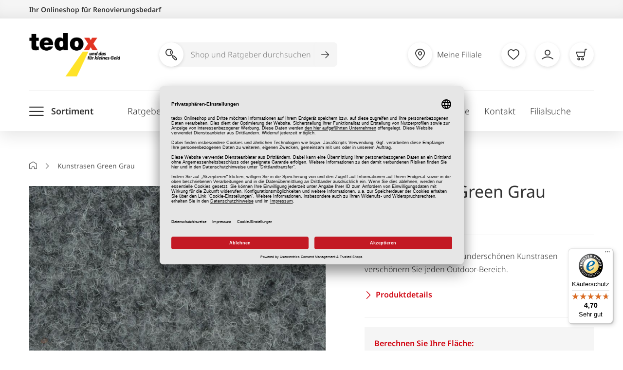

--- FILE ---
content_type: text/html; charset=UTF-8
request_url: https://www.tedox.de/kunstrasen-green-grau-283950.html
body_size: 45805
content:
<!doctype html>
<html lang="de">
    <head prefix="og: http://ogp.me/ns# fb: http://ogp.me/ns/fb# product: http://ogp.me/ns/product#">
        <script>
    var LOCALE = 'de\u002DDE';
    var BASE_URL = 'https\u003A\u002F\u002Fwww.tedox.de\u002F';
    var require = {
        'baseUrl': 'https\u003A\u002F\u002Fwww.tedox.de\u002Fstatic\u002Fversion1768564021\u002Ffrontend\u002FINblau\u002FTedox\u002Fde_DE'
    };</script><script id="usercentrics-cmp"
        src="https://app.usercentrics.eu/browser-ui/latest/loader.js"
        data-language="de"
        data-settings-id="ohKAWeTyv" async>
</script>

    <meta data-privacy-proxy-server="https://privacy-proxy-server.usercentrics.eu">
    <script type="application/javascript" src="https://privacy-proxy.usercentrics.eu/latest/uc-block.bundle.js"></script>

    <script type="text/javascript">
        window.addEventListener("onConsentStatusChange", function (e) {
            if (e.data.event == "consent_changed") {
                for (prop in e.data) {
                    // if any consent was revoked
                    if (e.data[prop] === false) {
                        window.location.reload()
                    }
                }
            }
        });
    </script>
        <meta charset="utf-8"/>
<meta name="title" content="Kunstrasen Green Grau"/>
<meta name="description" content="Kunstrasen Green Grau, Kunstrasen"/>
<meta name="robots" content="INDEX,FOLLOW"/>
<meta name="viewport" content="width=device-width, initial-scale=1"/>
<meta name="format-detection" content="telephone=no"/>
<meta name="p:domain_verify" content="8aebba019ee8b5e67578b74c93a52367"/>
<title>Kunstrasen Green Grau</title>
<link  rel="stylesheet" type="text/css"  media="all" href="https://www.tedox.de/static/version1768564021/_cache/merged/e44fbe66260b8a8f98475239566da107.css" />
<link  rel="stylesheet" type="text/css"  media="screen and (min-width: 768px)" href="https://www.tedox.de/static/version1768564021/frontend/INblau/Tedox/de_DE/css/styles-l.css" />
<link  rel="stylesheet" type="text/css"  media="print" href="https://www.tedox.de/static/version1768564021/frontend/INblau/Tedox/de_DE/css/print.css" />
<script  type="text/javascript"  src="https://www.tedox.de/static/version1768564021/frontend/INblau/Tedox/de_DE/requirejs/require.js"></script>
<script  type="text/javascript"  src="https://www.tedox.de/static/version1768564021/frontend/INblau/Tedox/de_DE/mage/requirejs/mixins.js"></script>
<script  type="text/javascript"  src="https://www.tedox.de/static/version1768564021/frontend/INblau/Tedox/de_DE/requirejs-config.js"></script>
<script  type="text/javascript"  src="https://www.tedox.de/static/version1768564021/frontend/INblau/Tedox/de_DE/Tedox_Newsletter/js/footer.js"></script>
<link  rel="canonical" href="https://www.tedox.de/kunstrasen-green-grau-283950.html" />
<link  rel="icon" type="image/x-icon" href="https://www.tedox.de/media/favicon/default/favicon.ico" />
<link  rel="shortcut icon" type="image/x-icon" href="https://www.tedox.de/media/favicon/default/favicon.ico" />
        <!-- Google Tag Manager -->
    
                    <script>
        window.mfGtmUserActionDetected = true;
        
        window.mfGtmUserCookiesAllowed = true;
        mfLoadGtm();
        

    function getMfGtmCustomerIdentifier() {
        return localStorage.getItem('mf_gtm_customer_identifier') ? localStorage.getItem('mf_gtm_customer_identifier') : null;
    };

    function mfLoadGtm() {
        if (!window.mfGtmUserActionDetected) return false;
        if (!window.mfGtmLoadBeforeCookieAllowed && !window.mfGtmUserCookiesAllowed) return false;

        if (window.mfGTMTriedToLoad) return;
        window.mfGTMTriedToLoad = true;
        
            (function(w,d,s,l,i){w[l]=w[l]||[];w[l].push({'gtm.start':
                    new Date().getTime(),event:'gtm.js'});var f=d.getElementsByTagName(s)[0],
                j=d.createElement(s),dl=l!='dataLayer'?'&l='+l:'';j.setAttributeNode(d.createAttribute('data-ot-ignore'));j.async=true;
                j.src='https://www.googletagmanager.com/gtm.js?id='+i+dl;f.parentNode.insertBefore(j,f);
            })(window,document,'script','dataLayer','GTM-PDF72W8');
        
    };
    </script>
        <script>
        if (!window.MagefanRocketJsCustomOptimization && window.require)
        require(['jquery', 'Magento_Customer/js/customer-data'], function ($, customer) {
            function updateMfGtmCustomerIdentifier(data) {
                if (data.mf_gtm_customer_identifier) {
                    localStorage.setItem('mf_gtm_customer_identifier', data.mf_gtm_customer_identifier);
                }
            }
            let customerData = customer.get('customer');

            customerData.subscribe(function (data) {
                updateMfGtmCustomerIdentifier(data);
            }.bind(this));
            updateMfGtmCustomerIdentifier(customerData());
        });
    </script><!-- End Google Tag Manager -->
    <script type="text/x-magento-init">
        {
            "*": {
                "Magento_PageCache/js/form-key-provider": {
                    "isPaginationCacheEnabled":
                        0                }
            }
        }
    </script>
<script>
                        console.log("trigger with delay - override" + {"event":"view_item","ecommerce":{"currency":"EUR","value":12,"items":[{"item_id":"283950","item_name":"Kunstrasen Green Grau","item_url":"https:\/\/www.tedox.de\/kunstrasen-green-grau-283950.html","item_brand":"","price":12}]},"customerGroup":"Guest","magefanUniqueEventId":"view_item_0c89baf8c350afe3aaeed49aea52337e","ecomm_pagetype":"product","customer_identifier":"getMfGtmCustomerIdentifier()","google_tag_params":{"ecomm_pagetype":"product","ecomm_pcat":"","ecomm_prodid":"283950","ecomm_pname":"Kunstrasen Green Grau","ecomm_totalvalue":12}});
                        setTimeout(function(){
                            console.log("trigger - override");
                            window.dataLayer = window.dataLayer || [];
                            window.dataLayer.push({"event":"view_item","ecommerce":{"currency":"EUR","value":12,"items":[{"item_id":"283950","item_name":"Kunstrasen Green Grau","item_url":"https:\/\/www.tedox.de\/kunstrasen-green-grau-283950.html","item_brand":"","price":12}]},"customerGroup":"Guest","magefanUniqueEventId":"view_item_0c89baf8c350afe3aaeed49aea52337e","ecomm_pagetype":"product","customer_identifier":"getMfGtmCustomerIdentifier()","google_tag_params":{"ecomm_pagetype":"product","ecomm_pcat":"","ecomm_prodid":"283950","ecomm_pname":"Kunstrasen Green Grau","ecomm_totalvalue":12}});
                        },1000);
                    </script><!-- tedox google shopping feed -->


    <script type="application/ld+json">
        {
            "@context": "https://schema.org/",
            "@type": "Product",
            "name": "Kunstrasen Green Grau",
            "image": [
                "https://www.tedox.de/media/catalog/product/A/-/A-283950_8.jpg"            ],
            "description": "Unser Kunstrasen Green ist ideal für Ihren Outdoor-Bereich geeignet. Er ist strapazierfähig und pflegeleicht. <br />
<br />
<b>Hinweis zum Kauf</b><br />
Unsere Kunstrasen werden für Sie in den Filialen auf die gewünschte Länge zugeschnitten. Dabei haben Sie die Möglichkeit Ihren Kunstrasen bis zu 5 cm genau zuschneiden zu lassen<br />
<br />
<b>Produktmerkmale</b><br />
· Breite: ca. 2 m<br />
· Florhöhe: 4,5 mm<br />
· Gesamthöhe: 8 mm <br />
· Ausführung: Nadelfilz<br />
· Material: 50 % Polyester / 50 % Polypropylen<br />
· Farbe: Grau<br />
· Rücken: Noppen<br />
<br /><br /><table width=\"100%\" border=\"1\" cellpadding=\"0\" cellspacing=\"2\"><tr><td><b>Breite</b></td><td>200,00 cm</td></tr><tr><td><b>Höhe</b></td><td>8 mm</td></tr><tr><td><b>Farbe</b></td><td>Grau</td></tr><tr><td><b>Material</b></td><td>50 % Polyester, 50 % Polypropylen</td></tr><tr><td><b>Ausführung</b></td><td>Kunstrasen</td></tr><tr><td><b>Dekor / Muster</b></td><td>Einfarbig</td></tr><tr><td><b>Flormaterial</b></td><td>50 % Polyester, 50 % Polypropylen</td></tr><tr><td><b>Florhöhe</b></td><td>4,5 mm</td></tr><tr><td><b>Rücken</b></td><td>Mit Noppen</td></tr><tr><td><b>Brandklasse</b></td><td>Ffl</td></tr><tr><td><b>Hinweis</b></td><td>Abnahme nur in kompletter Rollenbreite möglich! Wichtige Umtauschinformation: Dieser Artikel wird nach Ihren Vorgaben hergestellt. Sie haben daher kein Widerrufsrecht und kein Rückgaberecht.</td></tr><tr><td><b>Anwendungsbereich</b></td><td>Garten, Terrasse, Balkon</td></tr><tr><td><b>CE Kennzeichnung</b></td><td>Ja</td></tr></table><br><div class=\"manufacturer-data\"><button type=\"button\" class=\"manufacturer-data__toggle\" aria-expanded=\"false\" aria-controls=\"collapseManufacturerData\" id=\"toggleManufacturerData\">Herstellerangaben</button><div class=\"manufacturer-data__content\" id=\"collapseManufacturerData\" aria-labelledby=\"toggleManufacturerData\"><p>VEBE Floorcoverings B.V.<br>Sisalstraat 105<br>8281 JK Genemuiden<br>info@vebe.net<br></p></div></div>",
            "sku": "283950",
            "mpn": "4019893368964",
                        "brand": {
                "@type": "Brand",
                "name": "12131"
            },
                                                "offers": {
                "@type": "AggregateOffer",
                "offerCount": "1",
                "lowPrice": "12.00",
                "highPrice": "12.00",
                "priceCurrency": "EUR"
            }
        }
    </script>

<!-- tedox google shopping feed -->
<!-- added by Trusted Shops app: Start -->
<script src="https://integrations.etrusted.com/applications/widget.js/v2" async defer></script>
<!-- End -->

<meta property="og:type" content="product" />
<meta property="og:title"
      content="Kunstrasen&#x20;Green&#x20;Grau" />
<meta property="og:image"
      content="https://www.tedox.de/media/catalog/product/cache/279a7c2bb2efa64fd916ed8a448ec032/A/-/A-283950_8.jpg" />
<meta property="og:description"
      content="ca.&#x20;2&#x20;m&#x20;breit&#x20;-&#x20;mit&#x20;diesem&#x20;wundersch&#xF6;nen&#x20;Kunstrasen&#x20;versch&#xF6;nern&#x20;Sie&#x20;jeden&#x20;Outdoor-Bereich." />
<meta property="og:url" content="https://www.tedox.de/kunstrasen-green-grau-283950.html" />
    <meta property="product:price:amount" content="12"/>
    <meta property="product:price:currency"
      content="EUR"/>
    </head>
    <body data-container="body"
          data-mage-init='{"loaderAjax": {}, "loader": { "icon": "https://www.tedox.de/static/version1768564021/frontend/INblau/Tedox/de_DE/images/loader-2.gif"}}'
        id="html-body" class="catalog-product-view product-kunstrasen-green-grau-283950 page-layout-1column">
                <script>
        if (window.require) require(['jquery'], function($) {
            $(document).on('ajaxComplete', function (event, xhr, settings) {
                if (typeof settings == 'undefined' && xhr.settings) {
                    settings = xhr.settings;
                };
                
                function getQueryParam(url, key) {
                    let queryStartPos = url.indexOf('?');
                    if (queryStartPos === -1) {
                        return;
                    }
                    let params = url.substring(queryStartPos + 1).split('&');
                    for (var i = 0; i < params.length; i++) {
                        var pairs = params[i].split('=');
                        if (decodeURIComponent(pairs.shift()) == key) {
                            return decodeURIComponent(pairs.join('='));
                        }
                    }
                };

                let term = '';
                let dataLayer = {};
                if (settings.url.indexOf('?q=') !== -1) {
                    term = getQueryParam(settings.url, 'q');
                } else if (settings.url.indexOf('?search_string=') !== -1) {
                    term = getQueryParam(settings.url, 'search_string');
                } else if (settings.url.indexOf('/search/') !== -1) {
                    let substringAfter = function (str, pattern) {
                        return str.slice(str.indexOf(pattern) + pattern.length);
                    };
                    let substringBefore = function (str, pattern) {
                        return str.slice(0, str.indexOf(pattern));
                    };
                    let after = substringAfter(settings.url, '/search/');
                    term = substringBefore(after, '?');
                };
                if (term) {
                    dataLayer.event = 'search';
                    var cmi = getMfGtmCustomerIdentifier();
                    if (cmi) {
                        dataLayer.customer_identifier = cmi;
                    }
                    dataLayer.search_term = term;
                    dataLayer.ecomm_pagetype = 'searchresults';
                    window.dataLayer = window.dataLayer || [];
                    window.dataLayer.push(dataLayer);
                }
            });
        });
    </script><script type="text/x-magento-init">
    {
        "*": {
            "mfGtmCustomerDataLayer": {}
        }
    }
</script>

<script>
    document.addEventListener("DOMContentLoaded", function() {
        document.querySelectorAll("a").forEach(function(link) {
            link.addEventListener("click", function(event) {
                let url = link.href;
                let items, j, newDataLayer, dli, index;
                if (url && window.dataLayer && window.dataLayer.length) {
                    for (let i=0; i<window.dataLayer.length; i++) {
                        dli = window.dataLayer[i];
                        if (dli.event == "view_item_list"
                            && dli.ecommerce
                            && dli.ecommerce.items
                            && dli.ecommerce.items.length
                        ) {
                            items = dli.ecommerce.items;
                            newDataLayer = false;
                            index = -1;
                            for (j=0; j<items.length; j++) {
                                index++;
                                if (items[j].item_url == url) {
                                    newDataLayer = {
                                        "event": "select_item",
                                        "ecommerce": {
                                            "item_list_id": dli.ecommerce.item_list_id,
                                            "item_list_name": dli.ecommerce.item_list_name,
                                            "items": [items[j]]
                                        },
                                        "customerGroup": dli.customerGroup,
                                        "magefanUniqueEventId": "select_item_" + dli.magefanUniqueEventId,
                                        "ecomm_pagetype": dli.ecomm_pagetype,
                                        "customer_identifier": dli.customer_identifier,
                                        "google_tag_params": {
                                            "ecomm_pagetype": dli.google_tag_params.ecomm_pagetype
                                        }
                                    };
                                    newDataLayer.ecommerce.items[0].index = index;
                                    break;
                                };
                            };

                            if (newDataLayer) {
                                window.dataLayer.push(newDataLayer);

                                //window.location = url;
                                //return false;
                            }
                        }
                    }
                }
            });
        });
    });
</script>    <!-- Google Tag Manager (noscript) -->
            <noscript><iframe src="https://www.googletagmanager.com/ns.html?id=GTM-PDF72W8"
                          height="0" width="0" style="display:none;visibility:hidden"></iframe></noscript>
        <!-- End Google Tag Manager (noscript) -->
    
<script type="text/x-magento-init">
    {
        "*": {
            "Magento_PageBuilder/js/widget-initializer": {
                "config": {"[data-content-type=\"slider\"][data-appearance=\"default\"]":{"Magento_PageBuilder\/js\/content-type\/slider\/appearance\/default\/widget":false},"[data-content-type=\"map\"]":{"Magento_PageBuilder\/js\/content-type\/map\/appearance\/default\/widget":false},"[data-content-type=\"row\"]":{"Magento_PageBuilder\/js\/content-type\/row\/appearance\/default\/widget":false},"[data-content-type=\"tabs\"]":{"Magento_PageBuilder\/js\/content-type\/tabs\/appearance\/default\/widget":false},"[data-content-type=\"slide\"]":{"Magento_PageBuilder\/js\/content-type\/slide\/appearance\/default\/widget":{"buttonSelector":".pagebuilder-slide-button","showOverlay":"hover","dataRole":"slide"}},"[data-content-type=\"banner\"]":{"Magento_PageBuilder\/js\/content-type\/banner\/appearance\/default\/widget":{"buttonSelector":".pagebuilder-banner-button","showOverlay":"hover","dataRole":"banner"}},"[data-content-type=\"buttons\"]":{"Magento_PageBuilder\/js\/content-type\/buttons\/appearance\/inline\/widget":false},"[data-content-type=\"products\"][data-appearance=\"carousel\"]":{"Magento_PageBuilder\/js\/content-type\/products\/appearance\/carousel\/widget":false}},
                "breakpoints": {"desktop":{"label":"Desktop","stage":true,"default":true,"class":"desktop-switcher","icon":"Magento_PageBuilder::css\/images\/switcher\/switcher-desktop.svg","conditions":{"min-width":"1024px"},"options":{"products":{"default":{"slidesToShow":"5"}}}},"tablet":{"conditions":{"max-width":"1024px","min-width":"768px"},"options":{"products":{"default":{"slidesToShow":"4"},"continuous":{"slidesToShow":"3"}}}},"mobile":{"label":"Mobile","stage":true,"class":"mobile-switcher","icon":"Magento_PageBuilder::css\/images\/switcher\/switcher-mobile.svg","media":"only screen and (max-width: 768px)","conditions":{"max-width":"768px","min-width":"640px"},"options":{"products":{"default":{"slidesToShow":"3"}}}},"mobile-small":{"conditions":{"max-width":"640px"},"options":{"products":{"default":{"slidesToShow":"2"},"continuous":{"slidesToShow":"1"}}}}}            }
        }
    }
</script>
<script type="text/x-magento-init">
{
    "*": {
        "tigren/ajaxsuite"    : {"ajaxSuite":{"enabled":true,"popupTTL":10,"animation":"2","backgroundColor":"#ededed","headerBackgroundColor":"#400b8f","headerTextColor":"#fff","buttonTextColor":"#fff","buttonBackgroundColor":"#006bb4"}}    }
}

</script>
<script type="text/x-magento-init">
{
    "*": {
        "tigren/ajaxwishlist"    : {"ajaxSuite":{"enabled":true,"popupTTL":10,"animation":"2","backgroundColor":"#ededed","headerBackgroundColor":"#400b8f","headerTextColor":"#fff","buttonTextColor":"#fff","buttonBackgroundColor":"#006bb4"},"ajaxWishlist":{"enabled":true,"ajaxWishlistUrl":"https:\/\/www.tedox.de\/ajaxwishlist\/wishlist\/showPopup\/","loginUrl":"https:\/\/www.tedox.de\/customer\/account\/login\/"}}    }
}

</script>
<div class="cookie-status-message" id="cookie-status">
    The store will not work correctly when cookies are disabled.</div>
<script type="text&#x2F;javascript">document.querySelector("#cookie-status").style.display = "none";</script>
<script type="text/x-magento-init">
    {
        "*": {
            "cookieStatus": {}
        }
    }
</script>

<script type="text/x-magento-init">
    {
        "*": {
            "mage/cookies": {
                "expires": null,
                "path": "\u002F",
                "domain": ".www.tedox.de",
                "secure": true,
                "lifetime": "43200"
            }
        }
    }
</script>
    <noscript>
        <div class="message global noscript">
            <div class="content">
                <p>
                    <strong>JavaScript scheint in Ihrem Browser deaktiviert zu sein.</strong>
                    <span>
                        For the best experience on our site, be sure to turn on Javascript in your browser.                    </span>
                </p>
            </div>
        </div>
    </noscript>

<script>
    window.cookiesConfig = window.cookiesConfig || {};
    window.cookiesConfig.secure = true;
</script><script>    require.config({
        map: {
            '*': {
                wysiwygAdapter: 'mage/adminhtml/wysiwyg/tiny_mce/tinymceAdapter'
            }
        }
    });</script><script>    require.config({
        paths: {
            googleMaps: 'https\u003A\u002F\u002Fmaps.googleapis.com\u002Fmaps\u002Fapi\u002Fjs\u003Fv\u003D3\u0026key\u003D'
        },
        config: {
            'Magento_PageBuilder/js/utils/map': {
                style: '',
            },
            'Magento_PageBuilder/js/content-type/map/preview': {
                apiKey: '',
                apiKeyErrorMessage: 'You\u0020must\u0020provide\u0020a\u0020valid\u0020\u003Ca\u0020href\u003D\u0027https\u003A\u002F\u002Fwww.tedox.de\u002Fadminhtml\u002Fsystem_config\u002Fedit\u002Fsection\u002Fcms\u002F\u0023cms_pagebuilder\u0027\u0020target\u003D\u0027_blank\u0027\u003EGoogle\u0020Maps\u0020API\u0020key\u003C\u002Fa\u003E\u0020to\u0020use\u0020a\u0020map.'
            },
            'Magento_PageBuilder/js/form/element/map': {
                apiKey: '',
                apiKeyErrorMessage: 'You\u0020must\u0020provide\u0020a\u0020valid\u0020\u003Ca\u0020href\u003D\u0027https\u003A\u002F\u002Fwww.tedox.de\u002Fadminhtml\u002Fsystem_config\u002Fedit\u002Fsection\u002Fcms\u002F\u0023cms_pagebuilder\u0027\u0020target\u003D\u0027_blank\u0027\u003EGoogle\u0020Maps\u0020API\u0020key\u003C\u002Fa\u003E\u0020to\u0020use\u0020a\u0020map.'
            },
        }
    });</script><script>
    require.config({
        shim: {
            'Magento_PageBuilder/js/utils/map': {
                deps: ['googleMaps']
            }
        }
    });</script>
<script>
    var foomanGaBaseUrl = '/kunstrasen-green-grau-283950.html';
</script>
<div class="page-wrapper"><header class="page-header"><a class="action skip contentarea"
   href="#contentarea">
    <span>
        Zum Inhalt springen    </span>
</a>
<div class="header-main header content"><div class="header-top">
    <div class="container">
        Ihr Onlineshop für Renovierungsbedarf
    </div>
</div>

<div id="logo" itemscope itemtype="http://schema.org/Organization">
    <a itemprop="url" class="logo" href="https://www.tedox.de/" title="tedox" aria-label="store logo">
        <img itemprop="logo" src="https://www.tedox.de/media/logo/default/tedox-logo.png" alt="tedox" width="187" height="89">
    </a>
</div>
<nav class="header-actions">    <!-- SEARCH -->
        <form role="search" class="nav-search search_mini_form"
              action="https://www.tedox.de/catalogsearch/result/"
              method="get">
            <span class="search-icon" aria-hidden="true"><i class="newIcon-magnifier"></i></span>
            <button class="toggle-search" type="button" aria-label="Suche öffnen"><i class="newIcon-magnifier"></i></button>
            <div class="nav-search-inner">
                <label for="header-shop-search-input">Shop und Ratgeber durchsuchen</label>
                <input
                    type="search"
                    class="ipt search shop-search-form-input"
                    placeholder="Shop und Ratgeber durchsuchen"
                    autocomplete="off"
                    id="header-shop-search-input"

                                        data-form="search_mini_form"
                    data-flyout="suggestion"
                    data-flyout-target=".autocomplete"
                    data-suggestion-url=""
                    
                    name="q"
                    value=""
                    maxlength="128"
                />

                <button class="btn-search-submit" type="submit" value="Search" aria-label="Suche abschicken"><i class="newIcon-arrow-right"></i></button>
                <div class="search-autocomplete"></div>
            </div>
        </form>

    <!-- /SEARCH -->

    <script type="text/javascript">

        if(!_add_shop_search_once){ /** add script only once */
            var _add_shop_search_once = true;
            requirejs([
                'jquery',
                'Tedox_ShopSearch/js/request'
            ], function(
                $,
                request
            ){
                jQuery('.shop-search-form-input').on("keyup", startSearch.bind(this));
                function startSearch()
                {
                    /**
                     * start search with >= 2 chars
                     * 2 sec delay
                     */
                    request.stopCurrentRequest();
                    setTimeout(function(){
                        var search_query = jQuery('.shop-search-form-input').val();
                        if(search_query.length >= 2){
                            request.stopCurrentRequest();
                            request.getSearchContent({"search":search_query});
                        }
                    }, 2000);
                }
            });
        }

    </script>
<button type="button" class="toggle-main-menu" aria-label="Menü öffnen"><i class="newIcon-menu"></i></button>
<ul class="header-actions-nav"><li class="meta_shoplist_popup_button">
    <!-- request content -->
</li>

<li class="link wishlist" data-bind="scope: 'wishlist'">
    <a href="https://www.tedox.de/wishlist/" class="empty"  data-bind="css: { empty: !!wishlist().counter == false }">
        <i class="newIcon-heart"></i>
        <span class="text">Merkliste</span>
        <!-- ko if: wishlist().counter -->
        <span class="counter qty"></span>
        <!-- /ko -->
    </a>
</li>
<script type="text/x-magento-init">
    {
        "*": {
            "Magento_Ui/js/core/app": {
                "components": {
                    "wishlist": {
                        "component": "Magento_Wishlist/js/view/wishlist"
                    }
                }
            }
        }
    }

</script>

<li id="account-wrapper">     
<a href="https://www.tedox.de/customeraccount/index" data-flyout data-flyout-target="#account"><i class="newIcon-account"></i><span class="text">Mein Konto</span></a>

</li>

<script type="text/javascript">

    requirejs(['jquery', 'Tedox_ClickAndCollect/js/quick_template_request'], function($, requestTemplate){
        requestTemplate.load(
            'https://www.tedox.de/reservation/load/button/',
            ['.meta_shoplist_popup_button', '.mobile_shoplist_popup_button']
        );
    });

</script>
<li class="item-minicart" id="my-cart-link">
    <div data-block="minicart" class="minicart-wrapper">
        <a class="card showcart" href="https://www.tedox.de/checkout/cart/"
           data-bind="scope: 'minicart_content'">
            <div class="showcart-content empty" data-bind="css: { empty: !!getCartParam('summary_count') == false && !isLoading() }, blockLoader: isLoading">
                <i class="newIcon-cart"></i>
                <span class="text">Warenkorb</span>

                <span class="counter qty "></span>
            </div>
        </a>

        
        <script>
            window.checkout = {"shoppingCartUrl":"https:\/\/www.tedox.de\/checkout\/cart\/","checkoutUrl":"https:\/\/www.tedox.de\/checkout\/","updateItemQtyUrl":"https:\/\/www.tedox.de\/checkout\/sidebar\/updateItemQty\/","removeItemUrl":"https:\/\/www.tedox.de\/checkout\/sidebar\/removeItem\/","imageTemplate":"Magento_Catalog\/product\/image_with_borders","baseUrl":"https:\/\/www.tedox.de\/","minicartMaxItemsVisible":3,"websiteId":"1","maxItemsToDisplay":3,"storeId":"1","storeGroupId":"1","customerLoginUrl":"https:\/\/www.tedox.de\/customer\/account\/login\/","isRedirectRequired":false,"autocomplete":"off","captcha":{"user_login":{"isCaseSensitive":false,"imageHeight":50,"imageSrc":"","refreshUrl":"https:\/\/www.tedox.de\/captcha\/refresh\/","isRequired":false,"timestamp":1768638312}}};
        </script>
        <script type="text/x-magento-init">
        {
            "[data-block='minicart']": {
                "Magento_Ui/js/core/app": {"components":{"minicart_content":{"children":{"subtotal.container":{"children":{"subtotal":{"children":{"subtotal.totals":{"config":{"display_cart_subtotal_incl_tax":1,"display_cart_subtotal_excl_tax":0,"template":"Magento_Tax\/checkout\/minicart\/subtotal\/totals"},"children":{"subtotal.totals.msrp":{"component":"Magento_Msrp\/js\/view\/checkout\/minicart\/subtotal\/totals","config":{"displayArea":"minicart-subtotal-hidden","template":"Magento_Msrp\/checkout\/minicart\/subtotal\/totals"}}},"component":"Magento_Tax\/js\/view\/checkout\/minicart\/subtotal\/totals"}},"component":"uiComponent","config":{"template":"Magento_Checkout\/minicart\/subtotal"}}},"component":"uiComponent","config":{"displayArea":"subtotalContainer"}},"item.renderer":{"component":"Magento_Checkout\/js\/view\/cart-item-renderer","config":{"displayArea":"defaultRenderer","template":"Magento_Checkout\/minicart\/item\/default"},"children":{"item.image":{"component":"Magento_Catalog\/js\/view\/image","config":{"template":"Magento_Catalog\/product\/image","displayArea":"itemImage"}},"checkout.cart.item.price.sidebar":{"component":"uiComponent","config":{"template":"Magento_Checkout\/minicart\/item\/price","displayArea":"priceSidebar"}}}},"extra_info":{"component":"uiComponent","config":{"displayArea":"extraInfo"}},"promotion":{"component":"uiComponent","config":{"displayArea":"promotion"}}},"config":{"itemRenderer":{"default":"defaultRenderer","simple":"defaultRenderer","virtual":"defaultRenderer"},"template":"Magento_Checkout\/minicart\/content"},"component":"Magento_Checkout\/js\/view\/minicart"}},"types":[]}            },
            "*": {
                "Magento_Ui/js/block-loader": "https://www.tedox.de/static/version1768564021/frontend/INblau/Tedox/de_DE/images/loader-1.gif"
            }
        }
        </script>
    </div>
</li>

</ul></nav></div><div class="header-nav header content">
<button type="button" class="toggle-main-menu" aria-label="Menü öffnen"><i class="newIcon-menu"></i><span class="text">Sortiment</span></button>

<nav class="navigation" data-action="navigation" aria-expanded="false">
    <ul>
        <li  class="level0 nav-1 category-item first level-top parent"><a href="https://www.tedox.de/bodenbelaege-und-teppiche.html"  class="level-top" ><span>Bodenbeläge &amp; Teppiche</span></a><ul class="level0 submenu"><li  class="level1 nav-1-1 category-item first parent"><a href="https://www.tedox.de/bodenbelaege-und-teppiche/laminat-und-design-belag.html" ><span>Laminat / Design-Belag</span></a><ul class="level1 submenu"><li  class="level2 nav-1-1-1 category-item first"><a href="https://www.tedox.de/bodenbelaege-und-teppiche/laminat-und-design-belag/laminat-holzoptik.html" ><span>Laminat Holzoptik</span></a></li><li  class="level2 nav-1-1-2 category-item"><a href="https://www.tedox.de/bodenbelaege-und-teppiche/laminat-und-design-belag/laminat-fliesenoptik.html" ><span>Laminat Fliesenoptik</span></a></li><li  class="level2 nav-1-1-3 category-item"><a href="https://www.tedox.de/bodenbelaege-und-teppiche/laminat-und-design-belag/klick-vinyl-holzoptik.html" ><span>Klick Vinyl Holzoptik</span></a></li><li  class="level2 nav-1-1-4 category-item"><a href="https://www.tedox.de/bodenbelaege-und-teppiche/laminat-und-design-belag/klick-vinyl-fliesenoptik.html" ><span>Klick Vinyl Fliesenoptik</span></a></li><li  class="level2 nav-1-1-5 category-item last"><a href="https://www.tedox.de/bodenbelaege-und-teppiche/laminat-und-design-belag/klebevinyl.html" ><span>Klebevinyl</span></a></li></ul></li><li  class="level1 nav-1-2 category-item parent"><a href="https://www.tedox.de/bodenbelaege-und-teppiche/leisten-zubehoer.html" ><span>Leisten / Zubehör</span></a><ul class="level1 submenu"><li  class="level2 nav-1-2-1 category-item first"><a href="https://www.tedox.de/bodenbelaege-und-teppiche/leisten-zubehoer/trittschalldaemmung.html" ><span>Trittschalldämmung</span></a></li><li  class="level2 nav-1-2-2 category-item"><a href="https://www.tedox.de/bodenbelaege-und-teppiche/leisten-zubehoer/sockelleisten.html" ><span>Sockelleisten</span></a></li><li  class="level2 nav-1-2-3 category-item"><a href="https://www.tedox.de/bodenbelaege-und-teppiche/leisten-zubehoer/uebergangsprofile.html" ><span>Übergangsprofile</span></a></li><li  class="level2 nav-1-2-4 category-item"><a href="https://www.tedox.de/bodenbelaege-und-teppiche/leisten-zubehoer/laminat-zubehoer.html" ><span>Laminat Zubehör</span></a></li><li  class="level2 nav-1-2-5 category-item"><a href="https://www.tedox.de/bodenbelaege-und-teppiche/leisten-zubehoer/kleber-fixierungen.html" ><span>Kleber / Fixierungen</span></a></li><li  class="level2 nav-1-2-6 category-item"><a href="https://www.tedox.de/bodenbelaege-und-teppiche/leisten-zubehoer/verlegewerkzeuge.html" ><span>Verlegewerkzeuge</span></a></li><li  class="level2 nav-1-2-7 category-item last"><a href="https://www.tedox.de/bodenbelaege-und-teppiche/leisten-zubehoer/antirutschmatten.html" ><span>Antirutschmatten</span></a></li></ul></li><li  class="level1 nav-1-3 category-item parent"><a href="https://www.tedox.de/bodenbelaege-und-teppiche/teppiche.html" ><span>Teppiche</span></a><ul class="level1 submenu"><li  class="level2 nav-1-3-1 category-item first"><a href="https://www.tedox.de/bodenbelaege-und-teppiche/teppiche/moderne-teppiche.html" ><span>Moderne Teppiche</span></a></li><li  class="level2 nav-1-3-2 category-item"><a href="https://www.tedox.de/bodenbelaege-und-teppiche/teppiche/lang-hochflorteppiche.html" ><span>Lang-/ Hochflorteppiche</span></a></li><li  class="level2 nav-1-3-3 category-item"><a href="https://www.tedox.de/bodenbelaege-und-teppiche/teppiche/einfarbige-teppiche.html" ><span>Einfarbige Teppiche</span></a></li><li  class="level2 nav-1-3-4 category-item"><a href="https://www.tedox.de/bodenbelaege-und-teppiche/teppiche/klassische-teppiche.html" ><span>Klassische Teppiche</span></a></li><li  class="level2 nav-1-3-5 category-item"><a href="https://www.tedox.de/bodenbelaege-und-teppiche/teppiche/runde-teppiche.html" ><span>Runde Teppiche</span></a></li><li  class="level2 nav-1-3-6 category-item"><a href="https://www.tedox.de/bodenbelaege-und-teppiche/teppiche/kinderteppiche.html" ><span>Kinderteppiche</span></a></li><li  class="level2 nav-1-3-7 category-item"><a href="https://www.tedox.de/bodenbelaege-und-teppiche/teppiche/kunstfelle.html" ><span>Kunstfelle</span></a></li><li  class="level2 nav-1-3-8 category-item"><a href="https://www.tedox.de/bodenbelaege-und-teppiche/teppiche/outdoor-teppiche.html" ><span>Outdoor Teppiche</span></a></li><li  class="level2 nav-1-3-9 category-item"><a href="https://www.tedox.de/bodenbelaege-und-teppiche/teppiche/teppichfliesen.html" ><span>Teppichfliesen</span></a></li><li  class="level2 nav-1-3-10 category-item"><a href="https://www.tedox.de/bodenbelaege-und-teppiche/teppiche/laeufer.html" ><span>Läufer</span></a></li><li  class="level2 nav-1-3-11 category-item"><a href="https://www.tedox.de/bodenbelaege-und-teppiche/teppiche/kunstrasenteppiche.html" ><span>Kunstrasenteppiche</span></a></li><li  class="level2 nav-1-3-12 category-item"><a href="https://www.tedox.de/bodenbelaege-und-teppiche/teppiche/badteppiche.html" ><span>Badteppiche</span></a></li><li  class="level2 nav-1-3-13 category-item last"><a href="https://www.tedox.de/bodenbelaege-und-teppiche/teppiche/badgarnituren.html" ><span>Badgarnituren</span></a></li></ul></li><li  class="level1 nav-1-4 category-item parent"><a href="https://www.tedox.de/bodenbelaege-und-teppiche/matten.html" ><span>Matten</span></a><ul class="level1 submenu"><li  class="level2 nav-1-4-1 category-item first"><a href="https://www.tedox.de/bodenbelaege-und-teppiche/matten/fussmatten.html" ><span>Fußmatten</span></a></li><li  class="level2 nav-1-4-2 category-item"><a href="https://www.tedox.de/bodenbelaege-und-teppiche/matten/schmutzfangmatten.html" ><span>Schmutzfangmatten</span></a></li><li  class="level2 nav-1-4-3 category-item last"><a href="https://www.tedox.de/bodenbelaege-und-teppiche/matten/stufenmatten.html" ><span>Stufenmatten</span></a></li></ul></li><li  class="level1 nav-1-5 category-item last parent"><a href="https://www.tedox.de/bodenbelaege-und-teppiche/meterware.html" ><span>Meterware</span></a><ul class="level1 submenu"><li  class="level2 nav-1-5-1 category-item first"><a href="https://www.tedox.de/bodenbelaege-und-teppiche/meterware/teppichboden.html" ><span>Teppichboden</span></a></li><li  class="level2 nav-1-5-2 category-item"><a href="https://www.tedox.de/bodenbelaege-und-teppiche/meterware/pvc-boden.html" ><span>PVC Boden</span></a></li><li  class="level2 nav-1-5-3 category-item"><a href="https://www.tedox.de/bodenbelaege-und-teppiche/meterware/laeufer.html" ><span>Läufer</span></a></li><li  class="level2 nav-1-5-4 category-item last"><a href="https://www.tedox.de/bodenbelaege-und-teppiche/meterware/kunstrasen.html" ><span>Kunstrasen</span></a></li></ul></li></ul></li><li  class="level0 nav-2 category-item level-top parent"><a href="https://www.tedox.de/malerbedarf-und-tapeten.html"  class="level-top" ><span>Malerbedarf &amp; Tapeten</span></a><ul class="level0 submenu"><li  class="level1 nav-2-1 category-item first parent"><a href="https://www.tedox.de/malerbedarf-und-tapeten/tapeten.html" ><span>Tapeten</span></a><ul class="level1 submenu"><li  class="level2 nav-2-1-1 category-item first"><a href="https://www.tedox.de/malerbedarf-und-tapeten/tapeten/vliestapeten.html" ><span>Vliestapeten</span></a></li><li  class="level2 nav-2-1-2 category-item"><a href="https://www.tedox.de/malerbedarf-und-tapeten/tapeten/vinyltapeten.html" ><span>Vinyltapeten</span></a></li><li  class="level2 nav-2-1-3 category-item"><a href="https://www.tedox.de/malerbedarf-und-tapeten/tapeten/papiertapeten.html" ><span>Papiertapeten</span></a></li><li  class="level2 nav-2-1-4 category-item"><a href="https://www.tedox.de/malerbedarf-und-tapeten/tapeten/raufasertapeten.html" ><span>Raufasertapeten</span></a></li><li  class="level2 nav-2-1-5 category-item"><a href="https://www.tedox.de/malerbedarf-und-tapeten/tapeten/fototapeten.html" ><span>Fototapeten</span></a></li><li  class="level2 nav-2-1-6 category-item"><a href="https://www.tedox.de/malerbedarf-und-tapeten/tapeten/glasfasertapeten.html" ><span>Glasfasertapeten</span></a></li><li  class="level2 nav-2-1-7 category-item last"><a href="https://www.tedox.de/malerbedarf-und-tapeten/tapeten/borten.html" ><span>Borten</span></a></li></ul></li><li  class="level1 nav-2-2 category-item parent"><a href="https://www.tedox.de/malerbedarf-und-tapeten/kleister-und-kleber.html" ><span>Kleister / Kleber</span></a><ul class="level1 submenu"><li  class="level2 nav-2-2-1 category-item first"><a href="https://www.tedox.de/malerbedarf-und-tapeten/kleister-und-kleber/tapetenkleister.html" ><span>Tapetenkleister</span></a></li><li  class="level2 nav-2-2-2 category-item"><a href="https://www.tedox.de/malerbedarf-und-tapeten/kleister-und-kleber/klebeband.html" ><span>Klebeband</span></a></li><li  class="level2 nav-2-2-3 category-item"><a href="https://www.tedox.de/malerbedarf-und-tapeten/kleister-und-kleber/klebstoff.html" ><span>Klebstoff</span></a></li><li  class="level2 nav-2-2-4 category-item"><a href="https://www.tedox.de/malerbedarf-und-tapeten/kleister-und-kleber/montagekleber.html" ><span>Montagekleber</span></a></li><li  class="level2 nav-2-2-5 category-item last"><a href="https://www.tedox.de/malerbedarf-und-tapeten/kleister-und-kleber/holzleim.html" ><span>Holzleim</span></a></li></ul></li><li  class="level1 nav-2-3 category-item parent"><a href="https://www.tedox.de/malerbedarf-und-tapeten/malerwerkzeug.html" ><span>Malerwerkzeug</span></a><ul class="level1 submenu"><li  class="level2 nav-2-3-1 category-item first"><a href="https://www.tedox.de/malerbedarf-und-tapeten/malerwerkzeug/tapezierwerkzeug.html" ><span>Tapezierwerkzeug</span></a></li><li  class="level2 nav-2-3-2 category-item"><a href="https://www.tedox.de/malerbedarf-und-tapeten/malerwerkzeug/farbroller.html" ><span>Farbroller</span></a></li><li  class="level2 nav-2-3-3 category-item"><a href="https://www.tedox.de/malerbedarf-und-tapeten/malerwerkzeug/pinsel.html" ><span>Pinsel</span></a></li><li  class="level2 nav-2-3-4 category-item"><a href="https://www.tedox.de/malerbedarf-und-tapeten/malerwerkzeug/streich-sets.html" ><span>Streich-Set</span></a></li><li  class="level2 nav-2-3-5 category-item"><a href="https://www.tedox.de/malerbedarf-und-tapeten/malerwerkzeug/malerzubehoer.html" ><span>Malerzubehör</span></a></li><li  class="level2 nav-2-3-6 category-item"><a href="https://www.tedox.de/malerbedarf-und-tapeten/malerwerkzeug/abdecken-malervlies.html" ><span>Abdecken / Malervlies</span></a></li><li  class="level2 nav-2-3-7 category-item last"><a href="https://www.tedox.de/malerbedarf-und-tapeten/malerwerkzeug/arbeitsschutz.html" ><span>Arbeitsschutz</span></a></li></ul></li><li  class="level1 nav-2-4 category-item parent"><a href="https://www.tedox.de/malerbedarf-und-tapeten/farben-putze.html" ><span>Farben / Putze</span></a><ul class="level1 submenu"><li  class="level2 nav-2-4-1 category-item first"><a href="https://www.tedox.de/malerbedarf-und-tapeten/farben-putze/wand-deckenfarben.html" ><span>Wand- &amp; Deckenfarben</span></a></li><li  class="level2 nav-2-4-2 category-item"><a href="https://www.tedox.de/malerbedarf-und-tapeten/farben-putze/bunte-wandfarben.html" ><span>Bunte Wandfarben</span></a></li><li  class="level2 nav-2-4-3 category-item"><a href="https://www.tedox.de/malerbedarf-und-tapeten/farben-putze/abtoenfarbe.html" ><span>Abtönfarbe</span></a></li><li  class="level2 nav-2-4-4 category-item"><a href="https://www.tedox.de/malerbedarf-und-tapeten/farben-putze/latexfarbe.html" ><span>Latexfarbe</span></a></li><li  class="level2 nav-2-4-5 category-item"><a href="https://www.tedox.de/malerbedarf-und-tapeten/farben-putze/putze-rollputz.html" ><span>Putze / Rollputz</span></a></li><li  class="level2 nav-2-4-6 category-item"><a href="https://www.tedox.de/malerbedarf-und-tapeten/farben-putze/fassadenfarbe.html" ><span>Fassadenfarbe</span></a></li><li  class="level2 nav-2-4-7 category-item last"><a href="https://www.tedox.de/malerbedarf-und-tapeten/farben-putze/spezialfarben.html" ><span>Spezialfarben</span></a></li></ul></li><li  class="level1 nav-2-5 category-item parent"><a href="https://www.tedox.de/malerbedarf-und-tapeten/decken-und-wandverkleidung.html" ><span>Decken- &amp; Wandverkleidung</span></a><ul class="level1 submenu"><li  class="level2 nav-2-5-1 category-item first"><a href="https://www.tedox.de/malerbedarf-und-tapeten/decken-und-wandverkleidung/akustikpaneele.html" ><span>Akustikpaneele</span></a></li><li  class="level2 nav-2-5-2 category-item"><a href="https://www.tedox.de/malerbedarf-und-tapeten/decken-und-wandverkleidung/wandfliesen.html" ><span>Wandfliesen</span></a></li><li  class="level2 nav-2-5-3 category-item"><a href="https://www.tedox.de/malerbedarf-und-tapeten/decken-und-wandverkleidung/wandkissen.html" ><span>Wandkissen</span></a></li><li  class="level2 nav-2-5-4 category-item"><a href="https://www.tedox.de/malerbedarf-und-tapeten/decken-und-wandverkleidung/wandpaneel.html" ><span>Wandpaneel</span></a></li><li  class="level2 nav-2-5-5 category-item"><a href="https://www.tedox.de/malerbedarf-und-tapeten/decken-und-wandverkleidung/styroporleisten.html" ><span>Styroporleisten</span></a></li><li  class="level2 nav-2-5-6 category-item"><a href="https://www.tedox.de/malerbedarf-und-tapeten/decken-und-wandverkleidung/innendaemmung.html" ><span>Innendämmung</span></a></li><li  class="level2 nav-2-5-7 category-item"><a href="https://www.tedox.de/malerbedarf-und-tapeten/decken-und-wandverkleidung/deckenplatten.html" ><span>Deckenplatten</span></a></li><li  class="level2 nav-2-5-8 category-item"><a href="https://www.tedox.de/malerbedarf-und-tapeten/decken-und-wandverkleidung/steine-paneele.html" ><span>Steine / Paneele</span></a></li><li  class="level2 nav-2-5-9 category-item"><a href="https://www.tedox.de/malerbedarf-und-tapeten/decken-und-wandverkleidung/styropordekoration.html" ><span>Styropordekoration</span></a></li><li  class="level2 nav-2-5-10 category-item last"><a href="https://www.tedox.de/malerbedarf-und-tapeten/decken-und-wandverkleidung/zubehoer.html" ><span>Zubehör</span></a></li></ul></li><li  class="level1 nav-2-6 category-item parent"><a href="https://www.tedox.de/malerbedarf-und-tapeten/dicht-und-spachtelmasse.html" ><span>Dicht- / Spachtelmasse</span></a><ul class="level1 submenu"><li  class="level2 nav-2-6-1 category-item first"><a href="https://www.tedox.de/malerbedarf-und-tapeten/dicht-und-spachtelmasse/acryl.html" ><span>Acryl</span></a></li><li  class="level2 nav-2-6-2 category-item"><a href="https://www.tedox.de/malerbedarf-und-tapeten/dicht-und-spachtelmasse/silikondichtmassen.html" ><span>Silikondichtmassen</span></a></li><li  class="level2 nav-2-6-3 category-item"><a href="https://www.tedox.de/malerbedarf-und-tapeten/dicht-und-spachtelmasse/spachtelmasse.html" ><span>Spachtelmasse</span></a></li><li  class="level2 nav-2-6-4 category-item"><a href="https://www.tedox.de/malerbedarf-und-tapeten/dicht-und-spachtelmasse/montageschaum.html" ><span>Montageschaum</span></a></li><li  class="level2 nav-2-6-5 category-item last"><a href="https://www.tedox.de/malerbedarf-und-tapeten/dicht-und-spachtelmasse/sonstiges.html" ><span>Sonstiges</span></a></li></ul></li><li  class="level1 nav-2-7 category-item parent"><a href="https://www.tedox.de/malerbedarf-und-tapeten/dekoration.html" ><span>Dekoration</span></a><ul class="level1 submenu"><li  class="level2 nav-2-7-1 category-item first"><a href="https://www.tedox.de/malerbedarf-und-tapeten/dekoration/klebefolien.html" ><span>Klebefolien</span></a></li><li  class="level2 nav-2-7-2 category-item"><a href="https://www.tedox.de/malerbedarf-und-tapeten/dekoration/klebefolie-sonderartikel.html" ><span>Spezialklebefolien</span></a></li><li  class="level2 nav-2-7-3 category-item"><a href="https://www.tedox.de/malerbedarf-und-tapeten/dekoration/fensterfolie-selbstklebend.html" ><span>Fensterfolie selbstklebend</span></a></li><li  class="level2 nav-2-7-4 category-item"><a href="https://www.tedox.de/malerbedarf-und-tapeten/dekoration/fensterfolie-statisch.html" ><span>Fensterfolie statisch</span></a></li><li  class="level2 nav-2-7-5 category-item last"><a href="https://www.tedox.de/malerbedarf-und-tapeten/dekoration/wandtattoos.html" ><span>Wandtattoos</span></a></li></ul></li><li  class="level1 nav-2-8 category-item last parent"><a href="https://www.tedox.de/malerbedarf-und-tapeten/lacke-holzschutz.html" ><span>Lacke &amp; Holzschutz</span></a><ul class="level1 submenu"><li  class="level2 nav-2-8-1 category-item first"><a href="https://www.tedox.de/malerbedarf-und-tapeten/lacke-holzschutz/grundierungen.html" ><span>Grundierungen</span></a></li><li  class="level2 nav-2-8-2 category-item"><a href="https://www.tedox.de/malerbedarf-und-tapeten/lacke-holzschutz/klarlack.html" ><span>Klarlack</span></a></li><li  class="level2 nav-2-8-3 category-item"><a href="https://www.tedox.de/malerbedarf-und-tapeten/lacke-holzschutz/weisslack.html" ><span>Weißlack</span></a></li><li  class="level2 nav-2-8-4 category-item"><a href="https://www.tedox.de/malerbedarf-und-tapeten/lacke-holzschutz/buntlack.html" ><span>Buntlack</span></a></li><li  class="level2 nav-2-8-5 category-item"><a href="https://www.tedox.de/malerbedarf-und-tapeten/lacke-holzschutz/speziallack.html" ><span>Speziallack</span></a></li><li  class="level2 nav-2-8-6 category-item"><a href="https://www.tedox.de/malerbedarf-und-tapeten/lacke-holzschutz/spruehlack.html" ><span>Sprühlack</span></a></li><li  class="level2 nav-2-8-7 category-item last"><a href="https://www.tedox.de/malerbedarf-und-tapeten/lacke-holzschutz/holzlasur.html" ><span>Holzlasur</span></a></li></ul></li></ul></li><li  class="level0 nav-3 category-item level-top parent"><a href="https://www.tedox.de/gardinen-und-textilien.html"  class="level-top" ><span>Gardinen &amp; Textilien</span></a><ul class="level0 submenu"><li  class="level1 nav-3-1 category-item first parent"><a href="https://www.tedox.de/gardinen-und-textilien/fertiggardinen.html" ><span>Fertiggardinen</span></a><ul class="level1 submenu"><li  class="level2 nav-3-1-1 category-item first"><a href="https://www.tedox.de/gardinen-und-textilien/fertiggardinen/oesenschals.html" ><span>Ösenschals</span></a></li><li  class="level2 nav-3-1-2 category-item"><a href="https://www.tedox.de/gardinen-und-textilien/fertiggardinen/schlaufenschals.html" ><span>Schlaufenschals</span></a></li><li  class="level2 nav-3-1-3 category-item"><a href="https://www.tedox.de/gardinen-und-textilien/fertiggardinen/verdeckte-schlaufen.html" ><span>Verdeckte Schlaufen</span></a></li><li  class="level2 nav-3-1-4 category-item"><a href="https://www.tedox.de/gardinen-und-textilien/fertiggardinen/kombivorhaenge.html" ><span>Kombivorhänge</span></a></li><li  class="level2 nav-3-1-5 category-item"><a href="https://www.tedox.de/gardinen-und-textilien/fertiggardinen/verdunklungsvorhaenge.html" ><span>Verdunkelungsvorhänge</span></a></li><li  class="level2 nav-3-1-6 category-item"><a href="https://www.tedox.de/gardinen-und-textilien/fertiggardinen/fertiggardinen-mit-band.html" ><span>Fertiggardinen mit Band</span></a></li><li  class="level2 nav-3-1-7 category-item"><a href="https://www.tedox.de/gardinen-und-textilien/fertiggardinen/scheibengardinen.html" ><span>Scheibengardinen</span></a></li><li  class="level2 nav-3-1-8 category-item"><a href="https://www.tedox.de/gardinen-und-textilien/fertiggardinen/fadenvorhaenge.html" ><span>Fadenvorhänge</span></a></li><li  class="level2 nav-3-1-9 category-item"><a href="https://www.tedox.de/gardinen-und-textilien/fertiggardinen/schiebegardinen.html" ><span>Schiebegardinen</span></a></li><li  class="level2 nav-3-1-10 category-item last"><a href="https://www.tedox.de/gardinen-und-textilien/fertiggardinen/raffrollos.html" ><span>Raffrollos</span></a></li></ul></li><li  class="level1 nav-3-2 category-item parent"><a href="https://www.tedox.de/gardinen-und-textilien/meterware.html" ><span>Meterware</span></a><ul class="level1 submenu"><li  class="level2 nav-3-2-1 category-item first"><a href="https://www.tedox.de/gardinen-und-textilien/meterware/weihnachtsstoffe.html" ><span>Weihnachtsstoffe</span></a></li><li  class="level2 nav-3-2-2 category-item"><a href="https://www.tedox.de/gardinen-und-textilien/meterware/dekostoffe.html" ><span>Dekostoffe</span></a></li><li  class="level2 nav-3-2-3 category-item"><a href="https://www.tedox.de/gardinen-und-textilien/meterware/jerseystoffe.html" ><span>Jerseystoffe</span></a></li><li  class="level2 nav-3-2-4 category-item"><a href="https://www.tedox.de/gardinen-und-textilien/meterware/bekleidungsstoffe.html" ><span>Bekleidungsstoffe</span></a></li><li  class="level2 nav-3-2-5 category-item"><a href="https://www.tedox.de/gardinen-und-textilien/meterware/kunstleder.html" ><span>Kunstleder</span></a></li><li  class="level2 nav-3-2-6 category-item"><a href="https://www.tedox.de/gardinen-und-textilien/meterware/wachstuecher.html" ><span>Wachstücher</span></a></li><li  class="level2 nav-3-2-7 category-item"><a href="https://www.tedox.de/gardinen-und-textilien/meterware/folien.html" ><span>Folien</span></a></li><li  class="level2 nav-3-2-8 category-item last"><a href="https://www.tedox.de/gardinen-und-textilien/meterware/tischdecken.html" ><span>Tischdecken</span></a></li></ul></li><li  class="level1 nav-3-3 category-item parent"><a href="https://www.tedox.de/gardinen-und-textilien/stangen-schienen.html" ><span>Stangen / Schienen</span></a><ul class="level1 submenu"><li  class="level2 nav-3-3-1 category-item first"><a href="https://www.tedox.de/gardinen-und-textilien/stangen-schienen/stilgarnituren.html" ><span>Stilgarnituren</span></a></li><li  class="level2 nav-3-3-2 category-item"><a href="https://www.tedox.de/gardinen-und-textilien/stangen-schienen/vitragen-bistrostangen.html" ><span>Vitragen- / Bistrostangen</span></a></li><li  class="level2 nav-3-3-3 category-item"><a href="https://www.tedox.de/gardinen-und-textilien/stangen-schienen/klemmstangen.html" ><span>Klemmstangen</span></a></li><li  class="level2 nav-3-3-4 category-item"><a href="https://www.tedox.de/gardinen-und-textilien/stangen-schienen/gardinensysteme.html" ><span>Gardinensysteme</span></a></li><li  class="level2 nav-3-3-5 category-item"><a href="https://www.tedox.de/gardinen-und-textilien/stangen-schienen/gardinenschienen.html" ><span>Gardinenschienen</span></a></li><li  class="level2 nav-3-3-6 category-item last"><a href="https://www.tedox.de/gardinen-und-textilien/stangen-schienen/gardinenzubehoer.html" ><span>Gardinenzubehör</span></a></li></ul></li><li  class="level1 nav-3-4 category-item parent"><a href="https://www.tedox.de/gardinen-und-textilien/sichtschutz-sonnenschutz.html" ><span>Sicht- / Sonnenschutz</span></a><ul class="level1 submenu"><li  class="level2 nav-3-4-1 category-item first"><a href="https://www.tedox.de/gardinen-und-textilien/sichtschutz-sonnenschutz/jalousien.html" ><span>Jalousien</span></a></li><li  class="level2 nav-3-4-2 category-item"><a href="https://www.tedox.de/gardinen-und-textilien/sichtschutz-sonnenschutz/plissees.html" ><span>Plissees</span></a></li><li  class="level2 nav-3-4-3 category-item"><a href="https://www.tedox.de/gardinen-und-textilien/sichtschutz-sonnenschutz/massplissee.html" ><span>Plissee nach Maß</span></a></li><li  class="level2 nav-3-4-4 category-item"><a href="https://www.tedox.de/gardinen-und-textilien/sichtschutz-sonnenschutz/rollos.html" ><span>Rollos</span></a></li><li  class="level2 nav-3-4-5 category-item last"><a href="https://www.tedox.de/gardinen-und-textilien/sichtschutz-sonnenschutz/klemmtraeger-zubehoer.html" ><span>Klemmträger / Zubehör</span></a></li></ul></li><li  class="level1 nav-3-5 category-item parent"><a href="https://www.tedox.de/gardinen-und-textilien/wohntextilien.html" ><span>Wohntextilien</span></a><ul class="level1 submenu"><li  class="level2 nav-3-5-1 category-item first"><a href="https://www.tedox.de/gardinen-und-textilien/wohntextilien/stuhlkissen.html" ><span>Stuhlkissen</span></a></li><li  class="level2 nav-3-5-2 category-item"><a href="https://www.tedox.de/gardinen-und-textilien/wohntextilien/stuhlhussen.html" ><span>Stuhlhussen</span></a></li><li  class="level2 nav-3-5-3 category-item"><a href="https://www.tedox.de/gardinen-und-textilien/wohntextilien/tischdecken.html" ><span>Tischdecken</span></a></li><li  class="level2 nav-3-5-4 category-item"><a href="https://www.tedox.de/gardinen-und-textilien/wohntextilien/kissenhuellen.html" ><span>Kissenhüllen</span></a></li><li  class="level2 nav-3-5-5 category-item"><a href="https://www.tedox.de/gardinen-und-textilien/wohntextilien/kissenfuellungen.html" ><span>Kissenfüllungen</span></a></li><li  class="level2 nav-3-5-6 category-item"><a href="https://www.tedox.de/gardinen-und-textilien/wohntextilien/kuechentextilien.html" ><span>Küchentextilien</span></a></li><li  class="level2 nav-3-5-7 category-item"><a href="https://www.tedox.de/gardinen-und-textilien/wohntextilien/dekokissen.html" ><span>Dekokissen</span></a></li><li  class="level2 nav-3-5-8 category-item"><a href="https://www.tedox.de/gardinen-und-textilien/wohntextilien/bodenkissen.html" ><span>Bodenkissen</span></a></li><li  class="level2 nav-3-5-9 category-item"><a href="https://www.tedox.de/gardinen-und-textilien/wohntextilien/palettenkissen.html" ><span>Palettenkissen</span></a></li><li  class="level2 nav-3-5-10 category-item last"><a href="https://www.tedox.de/gardinen-und-textilien/wohntextilien/kuschel-sofadecken.html" ><span>Kuschel-/ Sofadecken</span></a></li></ul></li><li  class="level1 nav-3-6 category-item parent"><a href="https://www.tedox.de/gardinen-und-textilien/betttextilien.html" ><span>Betttextilien</span></a><ul class="level1 submenu"><li  class="level2 nav-3-6-1 category-item first"><a href="https://www.tedox.de/gardinen-und-textilien/betttextilien/bettwaesche.html" ><span>Bettwäsche</span></a></li><li  class="level2 nav-3-6-2 category-item"><a href="https://www.tedox.de/gardinen-und-textilien/betttextilien/spannbettlaken.html" ><span>Spannbettlaken</span></a></li><li  class="level2 nav-3-6-3 category-item"><a href="https://www.tedox.de/gardinen-und-textilien/betttextilien/bettdecken.html" ><span>Bettdecken</span></a></li><li  class="level2 nav-3-6-4 category-item"><a href="https://www.tedox.de/gardinen-und-textilien/betttextilien/kopfkissen.html" ><span>Kopfkissen</span></a></li><li  class="level2 nav-3-6-5 category-item"><a href="https://www.tedox.de/gardinen-und-textilien/betttextilien/tagesdecken.html" ><span>Tagesdecken</span></a></li><li  class="level2 nav-3-6-6 category-item"><a href="https://www.tedox.de/gardinen-und-textilien/betttextilien/matratzen-lattenroste.html" ><span>Matratzen / Lattenroste</span></a></li><li  class="level2 nav-3-6-7 category-item last"><a href="https://www.tedox.de/gardinen-und-textilien/betttextilien/matratzenauflagen.html" ><span>Matratzenauflagen</span></a></li></ul></li><li  class="level1 nav-3-7 category-item parent"><a href="https://www.tedox.de/gardinen-und-textilien/badtextilien.html" ><span>Badtextilien</span></a><ul class="level1 submenu"><li  class="level2 nav-3-7-1 category-item first"><a href="https://www.tedox.de/gardinen-und-textilien/badtextilien/badteppiche.html" ><span>Badteppiche</span></a></li><li  class="level2 nav-3-7-2 category-item"><a href="https://www.tedox.de/gardinen-und-textilien/badtextilien/badgarnituren.html" ><span>Badgarnituren</span></a></li><li  class="level2 nav-3-7-3 category-item"><a href="https://www.tedox.de/gardinen-und-textilien/badtextilien/handtuecher.html" ><span>Handtücher</span></a></li><li  class="level2 nav-3-7-4 category-item"><a href="https://www.tedox.de/gardinen-und-textilien/badtextilien/duschvorhaenge.html" ><span>Duschvorhänge</span></a></li><li  class="level2 nav-3-7-5 category-item"><a href="https://www.tedox.de/gardinen-und-textilien/badtextilien/badewanneneinlagen.html" ><span>Badewanneneinlagen</span></a></li><li  class="level2 nav-3-7-6 category-item last"><a href="https://www.tedox.de/gardinen-und-textilien/badtextilien/duschvorhangstange.html" ><span>Duschvorhangstange</span></a></li></ul></li><li  class="level1 nav-3-8 category-item last parent"><a href="https://www.tedox.de/gardinen-und-textilien/stricken-naehen.html" ><span>Stricken / Nähen</span></a><ul class="level1 submenu"><li  class="level2 nav-3-8-1 category-item first"><a href="https://www.tedox.de/gardinen-und-textilien/stricken-naehen/strickgarn.html" ><span>Strickgarn</span></a></li><li  class="level2 nav-3-8-2 category-item"><a href="https://www.tedox.de/gardinen-und-textilien/stricken-naehen/strick-haekelnadeln.html" ><span>Strick- / Häkelnadeln</span></a></li><li  class="level2 nav-3-8-3 category-item"><a href="https://www.tedox.de/gardinen-und-textilien/stricken-naehen/kurzwaren-naehzubehoer.html" ><span>Kurzwaren / Nähzubehör</span></a></li><li  class="level2 nav-3-8-4 category-item last"><a href="https://www.tedox.de/gardinen-und-textilien/stricken-naehen/fuellmaterial.html" ><span>Füllmaterial</span></a></li></ul></li></ul></li><li  class="level0 nav-4 category-item level-top parent"><a href="https://www.tedox.de/haushalt-und-wohnen.html"  class="level-top" ><span>Haushalt &amp; Wohnen</span></a><ul class="level0 submenu"><li  class="level1 nav-4-1 category-item first parent"><a href="https://www.tedox.de/haushalt-und-wohnen/kochen-backen.html" ><span>Kochen / Backen</span></a><ul class="level1 submenu"><li  class="level2 nav-4-1-1 category-item first"><a href="https://www.tedox.de/haushalt-und-wohnen/kochen-backen/toepfe-pfannen.html" ><span>Töpfe / Pfannen</span></a></li><li  class="level2 nav-4-1-2 category-item"><a href="https://www.tedox.de/haushalt-und-wohnen/kochen-backen/kuechenhelfer.html" ><span>Küchenhelfer</span></a></li><li  class="level2 nav-4-1-3 category-item"><a href="https://www.tedox.de/haushalt-und-wohnen/kochen-backen/schuesseln-schalen.html" ><span>Schüsseln / Schalen</span></a></li><li  class="level2 nav-4-1-4 category-item"><a href="https://www.tedox.de/haushalt-und-wohnen/kochen-backen/vorratsdosen.html" ><span>Vorratsdosen</span></a></li><li  class="level2 nav-4-1-5 category-item"><a href="https://www.tedox.de/haushalt-und-wohnen/kochen-backen/messbecher-waagen.html" ><span>Messbecher / Waagen</span></a></li><li  class="level2 nav-4-1-6 category-item"><a href="https://www.tedox.de/haushalt-und-wohnen/kochen-backen/untersetzer.html" ><span>Untersetzer</span></a></li><li  class="level2 nav-4-1-7 category-item"><a href="https://www.tedox.de/haushalt-und-wohnen/kochen-backen/kuechenmesser.html" ><span>Küchenmesser</span></a></li><li  class="level2 nav-4-1-8 category-item"><a href="https://www.tedox.de/haushalt-und-wohnen/kochen-backen/verbrauchsartikel.html" ><span>Verbrauchsartikel</span></a></li><li  class="level2 nav-4-1-9 category-item last"><a href="https://www.tedox.de/haushalt-und-wohnen/kochen-backen/backzubehoer.html" ><span>Backzubehör</span></a></li></ul></li><li  class="level1 nav-4-2 category-item parent"><a href="https://www.tedox.de/haushalt-und-wohnen/essen-trinken.html" ><span>Essen / Trinken</span></a><ul class="level1 submenu"><li  class="level2 nav-4-2-1 category-item first"><a href="https://www.tedox.de/haushalt-und-wohnen/essen-trinken/geschirr.html" ><span>Geschirr</span></a></li><li  class="level2 nav-4-2-2 category-item"><a href="https://www.tedox.de/haushalt-und-wohnen/essen-trinken/glaeser-karaffen.html" ><span>Gläser / Karaffen</span></a></li><li  class="level2 nav-4-2-3 category-item"><a href="https://www.tedox.de/haushalt-und-wohnen/essen-trinken/kannen.html" ><span>Kannen</span></a></li><li  class="level2 nav-4-2-4 category-item"><a href="https://www.tedox.de/haushalt-und-wohnen/essen-trinken/tabletts-schneidebretter.html" ><span>Tabletts / Schneidebretter</span></a></li><li  class="level2 nav-4-2-5 category-item"><a href="https://www.tedox.de/haushalt-und-wohnen/essen-trinken/bestecke.html" ><span>Bestecke</span></a></li><li  class="level2 nav-4-2-6 category-item"><a href="https://www.tedox.de/haushalt-und-wohnen/essen-trinken/einweggeschirr.html" ><span>Einweggeschirr</span></a></li><li  class="level2 nav-4-2-7 category-item"><a href="https://www.tedox.de/haushalt-und-wohnen/essen-trinken/servietten.html" ><span>Servietten</span></a></li><li  class="level2 nav-4-2-8 category-item last"><a href="https://www.tedox.de/haushalt-und-wohnen/essen-trinken/tischsets.html" ><span>Tischsets</span></a></li></ul></li><li  class="level1 nav-4-3 category-item parent"><a href="https://www.tedox.de/haushalt-und-wohnen/haushaltswaren.html" ><span>Haushaltswaren</span></a><ul class="level1 submenu"><li  class="level2 nav-4-3-1 category-item first"><a href="https://www.tedox.de/haushalt-und-wohnen/haushaltswaren/waeschekoerbe-sortierer.html" ><span>Wäschekörbe /-sortierer</span></a></li><li  class="level2 nav-4-3-2 category-item"><a href="https://www.tedox.de/haushalt-und-wohnen/haushaltswaren/buegelbretter-bezuege.html" ><span>Bügelbretter /-bezüge</span></a></li><li  class="level2 nav-4-3-3 category-item"><a href="https://www.tedox.de/haushalt-und-wohnen/haushaltswaren/leitern-tritte-hocker.html" ><span>Leitern / Tritte / Hocker</span></a></li><li  class="level2 nav-4-3-4 category-item"><a href="https://www.tedox.de/haushalt-und-wohnen/haushaltswaren/waeschestaender.html" ><span>Wäscheständer</span></a></li><li  class="level2 nav-4-3-5 category-item last"><a href="https://www.tedox.de/haushalt-und-wohnen/haushaltswaren/haushaltshelfer.html" ><span>Haushaltshelfer</span></a></li></ul></li><li  class="level1 nav-4-4 category-item parent"><a href="https://www.tedox.de/haushalt-und-wohnen/aufbewahren-sortieren.html" ><span>Aufbewahren / Sortieren</span></a><ul class="level1 submenu"><li  class="level2 nav-4-4-1 category-item first"><a href="https://www.tedox.de/haushalt-und-wohnen/aufbewahren-sortieren/aufbewahrungsboxen.html" ><span>Aufbewahrungsboxen</span></a></li><li  class="level2 nav-4-4-2 category-item"><a href="https://www.tedox.de/haushalt-und-wohnen/aufbewahren-sortieren/koerbe.html" ><span>Körbe</span></a></li><li  class="level2 nav-4-4-3 category-item"><a href="https://www.tedox.de/haushalt-und-wohnen/aufbewahren-sortieren/pappboxen-kartons.html" ><span>Pappboxen / Kartons</span></a></li><li  class="level2 nav-4-4-4 category-item"><a href="https://www.tedox.de/haushalt-und-wohnen/aufbewahren-sortieren/kleiderbuegel.html" ><span>Kleiderbügel</span></a></li><li  class="level2 nav-4-4-5 category-item"><a href="https://www.tedox.de/haushalt-und-wohnen/aufbewahren-sortieren/schluesselkaesten.html" ><span>Schlüsselkästen</span></a></li><li  class="level2 nav-4-4-6 category-item"><a href="https://www.tedox.de/haushalt-und-wohnen/aufbewahren-sortieren/briefkaesten.html" ><span>Briefkästen</span></a></li><li  class="level2 nav-4-4-7 category-item last"><a href="https://www.tedox.de/haushalt-und-wohnen/aufbewahren-sortieren/muelleimer.html" ><span>Mülleimer</span></a></li></ul></li><li  class="level1 nav-4-5 category-item parent"><a href="https://www.tedox.de/haushalt-und-wohnen/moebel.html" ><span>Möbel</span></a><ul class="level1 submenu"><li  class="level2 nav-4-5-1 category-item first"><a href="https://www.tedox.de/haushalt-und-wohnen/moebel/kuechenmoebel.html" ><span>Küchenmöbel</span></a></li><li  class="level2 nav-4-5-2 category-item"><a href="https://www.tedox.de/haushalt-und-wohnen/moebel/kuechenarmaturen.html" ><span>Küchenarmaturen</span></a></li><li  class="level2 nav-4-5-3 category-item"><a href="https://www.tedox.de/haushalt-und-wohnen/moebel/badmoebel.html" ><span>Badmöbel</span></a></li><li  class="level2 nav-4-5-4 category-item"><a href="https://www.tedox.de/haushalt-und-wohnen/moebel/wohnzimmermoebel.html" ><span>Wohnzimmermöbel</span></a></li><li  class="level2 nav-4-5-5 category-item"><a href="https://www.tedox.de/haushalt-und-wohnen/moebel/schlafzimmermoebel.html" ><span>Schlafzimmermöbel</span></a></li><li  class="level2 nav-4-5-6 category-item"><a href="https://www.tedox.de/haushalt-und-wohnen/moebel/matratzen-lattenroste.html" ><span>Matratzen / Lattenroste</span></a></li><li  class="level2 nav-4-5-7 category-item"><a href="https://www.tedox.de/haushalt-und-wohnen/moebel/matratzenauflagen.html" ><span>Matratzenauflagen</span></a></li><li  class="level2 nav-4-5-8 category-item"><a href="https://www.tedox.de/haushalt-und-wohnen/moebel/arbeitszimmer-moebel.html" ><span>Arbeitszimmer Möbel</span></a></li><li  class="level2 nav-4-5-9 category-item"><a href="https://www.tedox.de/haushalt-und-wohnen/moebel/regalsysteme.html" ><span>Regalsysteme</span></a></li><li  class="level2 nav-4-5-10 category-item last"><a href="https://www.tedox.de/haushalt-und-wohnen/moebel/garderoben.html" ><span>Garderoben</span></a></li></ul></li><li  class="level1 nav-4-6 category-item parent"><a href="https://www.tedox.de/haushalt-und-wohnen/raumdekoration.html" ><span>Raumdekoration</span></a><ul class="level1 submenu"><li  class="level2 nav-4-6-1 category-item first"><a href="https://www.tedox.de/haushalt-und-wohnen/raumdekoration/weihnachtsbaumschmuck.html" ><span>Weihnachtsbaumschmuck</span></a></li><li  class="level2 nav-4-6-2 category-item"><a href="https://www.tedox.de/haushalt-und-wohnen/raumdekoration/bilderrahmen-halter.html" ><span>Bilderrahmen /-halter</span></a></li><li  class="level2 nav-4-6-3 category-item"><a href="https://www.tedox.de/haushalt-und-wohnen/raumdekoration/bilder-poster.html" ><span>Bilder / Poster</span></a></li><li  class="level2 nav-4-6-4 category-item"><a href="https://www.tedox.de/haushalt-und-wohnen/raumdekoration/wandspiegel.html" ><span>Wandspiegel</span></a></li><li  class="level2 nav-4-6-5 category-item"><a href="https://www.tedox.de/haushalt-und-wohnen/raumdekoration/dekoration.html" ><span>Dekoration</span></a></li><li  class="level2 nav-4-6-6 category-item"><a href="https://www.tedox.de/haushalt-und-wohnen/raumdekoration/wanduhren.html" ><span>Wanduhren</span></a></li><li  class="level2 nav-4-6-7 category-item"><a href="https://www.tedox.de/haushalt-und-wohnen/raumdekoration/kerzen.html" ><span>Kerzen</span></a></li><li  class="level2 nav-4-6-8 category-item"><a href="https://www.tedox.de/haushalt-und-wohnen/raumdekoration/windlichter-kerzenhalter.html" ><span>Windlichter / Kerzenhalter</span></a></li><li  class="level2 nav-4-6-9 category-item"><a href="https://www.tedox.de/haushalt-und-wohnen/raumdekoration/vasen-schalen.html" ><span>Vasen / Schalen</span></a></li><li  class="level2 nav-4-6-10 category-item last"><a href="https://www.tedox.de/haushalt-und-wohnen/raumdekoration/kunstblumen.html" ><span>Kunstblumen</span></a></li></ul></li><li  class="level1 nav-4-7 category-item parent"><a href="https://www.tedox.de/haushalt-und-wohnen/elektrokleingeraete.html" ><span>Elektrokleingeräte</span></a><ul class="level1 submenu"><li  class="level2 nav-4-7-1 category-item first"><a href="https://www.tedox.de/haushalt-und-wohnen/elektrokleingeraete/haushaltsgeraete.html" ><span>Haushaltsgeräte</span></a></li><li  class="level2 nav-4-7-2 category-item"><a href="https://www.tedox.de/haushalt-und-wohnen/elektrokleingeraete/kuechengeraete.html" ><span>Küchengeräte</span></a></li><li  class="level2 nav-4-7-3 category-item last"><a href="https://www.tedox.de/haushalt-und-wohnen/elektrokleingeraete/koerperpflege.html" ><span>Körperpflege</span></a></li></ul></li><li  class="level1 nav-4-8 category-item last parent"><a href="https://www.tedox.de/haushalt-und-wohnen/drogerie.html" ><span>Drogerie</span></a><ul class="level1 submenu"><li  class="level2 nav-4-8-1 category-item first"><a href="https://www.tedox.de/haushalt-und-wohnen/drogerie/koerperpflege.html" ><span>Körperpflege</span></a></li><li  class="level2 nav-4-8-2 category-item"><a href="https://www.tedox.de/haushalt-und-wohnen/drogerie/reinigungsmittel.html" ><span>Reinigungsmittel</span></a></li><li  class="level2 nav-4-8-3 category-item"><a href="https://www.tedox.de/haushalt-und-wohnen/drogerie/reinigungsgeraete.html" ><span>Reinigungsgeräte</span></a></li><li  class="level2 nav-4-8-4 category-item"><a href="https://www.tedox.de/haushalt-und-wohnen/drogerie/raumduefte.html" ><span>Raumdüfte</span></a></li><li  class="level2 nav-4-8-5 category-item last"><a href="https://www.tedox.de/haushalt-und-wohnen/drogerie/tierbedarf.html" ><span>Tierbedarf</span></a></li></ul></li></ul></li><li  class="level0 nav-5 category-item level-top parent"><a href="https://www.tedox.de/leuchte-und-heimwerker.html"  class="level-top" ><span>Leuchte &amp; Heimwerker</span></a><ul class="level0 submenu"><li  class="level1 nav-5-1 category-item first parent"><a href="https://www.tedox.de/leuchte-und-heimwerker/leuchten.html" ><span>Leuchten</span></a><ul class="level1 submenu"><li  class="level2 nav-5-1-1 category-item first"><a href="https://www.tedox.de/leuchte-und-heimwerker/leuchten/weihnachtsbeleuchtung.html" ><span>Weihnachtsbeleuchtung</span></a></li><li  class="level2 nav-5-1-2 category-item"><a href="https://www.tedox.de/leuchte-und-heimwerker/leuchten/wand-deckenleuchten.html" ><span>Wand- / Deckenleuchten</span></a></li><li  class="level2 nav-5-1-3 category-item"><a href="https://www.tedox.de/leuchte-und-heimwerker/leuchten/strahler-spots.html" ><span>Strahler / Spots</span></a></li><li  class="level2 nav-5-1-4 category-item"><a href="https://www.tedox.de/leuchte-und-heimwerker/leuchten/pendelleuchten.html" ><span>Pendelleuchten</span></a></li><li  class="level2 nav-5-1-5 category-item"><a href="https://www.tedox.de/leuchte-und-heimwerker/leuchten/stehlampen-fluter.html" ><span>Stehlampen / Fluter</span></a></li><li  class="level2 nav-5-1-6 category-item"><a href="https://www.tedox.de/leuchte-und-heimwerker/leuchten/tischlampen.html" ><span>Tischlampen</span></a></li><li  class="level2 nav-5-1-7 category-item"><a href="https://www.tedox.de/leuchte-und-heimwerker/leuchten/leuchtmittel.html" ><span>Leuchtmittel</span></a></li><li  class="level2 nav-5-1-8 category-item"><a href="https://www.tedox.de/leuchte-und-heimwerker/leuchten/dekoleuchten.html" ><span>Dekoleuchten</span></a></li><li  class="level2 nav-5-1-9 category-item"><a href="https://www.tedox.de/leuchte-und-heimwerker/leuchten/aussenleuchten.html" ><span>Außenleuchten</span></a></li><li  class="level2 nav-5-1-10 category-item last"><a href="https://www.tedox.de/leuchte-und-heimwerker/leuchten/unterbauleuchten.html" ><span>Unterbauleuchten</span></a></li></ul></li><li  class="level1 nav-5-2 category-item parent"><a href="https://www.tedox.de/leuchte-und-heimwerker/multimedia.html" ><span>Multimedia</span></a><ul class="level1 submenu"><li  class="level2 nav-5-2-1 category-item first"><a href="https://www.tedox.de/leuchte-und-heimwerker/multimedia/pc-zubehoer.html" ><span>PC Zubehör</span></a></li><li  class="level2 nav-5-2-2 category-item"><a href="https://www.tedox.de/leuchte-und-heimwerker/multimedia/audio.html" ><span>Audio</span></a></li><li  class="level2 nav-5-2-3 category-item"><a href="https://www.tedox.de/leuchte-und-heimwerker/multimedia/tv-zubehoer.html" ><span>TV Zubehör</span></a></li><li  class="level2 nav-5-2-4 category-item"><a href="https://www.tedox.de/leuchte-und-heimwerker/multimedia/batterien-akkus.html" ><span>Batterien / Akkus</span></a></li><li  class="level2 nav-5-2-5 category-item last"><a href="https://www.tedox.de/leuchte-und-heimwerker/multimedia/ladegeraete.html" ><span>Ladegeräte</span></a></li></ul></li><li  class="level1 nav-5-3 category-item parent"><a href="https://www.tedox.de/leuchte-und-heimwerker/auto-fahrrad.html" ><span>Auto / Fahrrad</span></a><ul class="level1 submenu"><li  class="level2 nav-5-3-1 category-item first"><a href="https://www.tedox.de/leuchte-und-heimwerker/auto-fahrrad/reinigung.html" ><span>Reinigung</span></a></li><li  class="level2 nav-5-3-2 category-item"><a href="https://www.tedox.de/leuchte-und-heimwerker/auto-fahrrad/autozubehoer.html" ><span>Autozubehör</span></a></li><li  class="level2 nav-5-3-3 category-item"><a href="https://www.tedox.de/leuchte-und-heimwerker/auto-fahrrad/fahrradzubehoer.html" ><span>Fahrradzubehör</span></a></li><li  class="level2 nav-5-3-4 category-item last"><a href="https://www.tedox.de/leuchte-und-heimwerker/auto-fahrrad/ladungssicherung.html" ><span>Ladungssicherung</span></a></li></ul></li><li  class="level1 nav-5-4 category-item parent"><a href="https://www.tedox.de/leuchte-und-heimwerker/heimwerker.html" ><span>Heimwerker</span></a><ul class="level1 submenu"><li  class="level2 nav-5-4-1 category-item first"><a href="https://www.tedox.de/leuchte-und-heimwerker/heimwerker/gas.html" ><span>Gas</span></a></li><li  class="level2 nav-5-4-2 category-item"><a href="https://www.tedox.de/leuchte-und-heimwerker/heimwerker/eisenwaren.html" ><span>Eisenwaren</span></a></li><li  class="level2 nav-5-4-3 category-item"><a href="https://www.tedox.de/leuchte-und-heimwerker/heimwerker/werkzeuge.html" ><span>Werkzeuge</span></a></li><li  class="level2 nav-5-4-4 category-item"><a href="https://www.tedox.de/leuchte-und-heimwerker/heimwerker/elektroinstallation.html" ><span>Elektroinstallation</span></a></li><li  class="level2 nav-5-4-5 category-item"><a href="https://www.tedox.de/leuchte-und-heimwerker/heimwerker/verlaengerungskabel.html" ><span>Verlängerungskabel</span></a></li><li  class="level2 nav-5-4-6 category-item"><a href="https://www.tedox.de/leuchte-und-heimwerker/heimwerker/steckdosenleisten.html" ><span>Steckdosenleisten</span></a></li><li  class="level2 nav-5-4-7 category-item"><a href="https://www.tedox.de/leuchte-und-heimwerker/heimwerker/moebelbau.html" ><span>Möbelbau</span></a></li><li  class="level2 nav-5-4-8 category-item"><a href="https://www.tedox.de/leuchte-und-heimwerker/heimwerker/hinweisschilder.html" ><span>Hinweisschilder</span></a></li><li  class="level2 nav-5-4-9 category-item"><a href="https://www.tedox.de/leuchte-und-heimwerker/heimwerker/aufbewahrung.html" ><span>Aufbewahrung</span></a></li><li  class="level2 nav-5-4-10 category-item last"><a href="https://www.tedox.de/leuchte-und-heimwerker/heimwerker/taschenlampen.html" ><span>Taschenlampen</span></a></li></ul></li><li  class="level1 nav-5-5 category-item last parent"><a href="https://www.tedox.de/leuchte-und-heimwerker/garten.html" ><span>Garten</span></a><ul class="level1 submenu"><li  class="level2 nav-5-5-1 category-item first"><a href="https://www.tedox.de/leuchte-und-heimwerker/garten/gartenwerkzeuge.html" ><span>Gartenwerkzeuge</span></a></li><li  class="level2 nav-5-5-2 category-item"><a href="https://www.tedox.de/leuchte-und-heimwerker/garten/gartenhelfer.html" ><span>Gartenhelfer</span></a></li><li  class="level2 nav-5-5-3 category-item"><a href="https://www.tedox.de/leuchte-und-heimwerker/garten/pflanztoepfe.html" ><span>Pflanztöpfe</span></a></li><li  class="level2 nav-5-5-4 category-item"><a href="https://www.tedox.de/leuchte-und-heimwerker/garten/blumenerde.html" ><span>Blumenerde</span></a></li><li  class="level2 nav-5-5-5 category-item last"><a href="https://www.tedox.de/leuchte-und-heimwerker/garten/saatgut.html" ><span>Saatgut</span></a></li></ul></li></ul></li><li  class="level0 nav-6 category-item last level-top parent"><a href="https://www.tedox.de/bad-und-kreativ.html"  class="level-top" ><span>Bad &amp; Kreativ</span></a><ul class="level0 submenu"><li  class="level1 nav-6-1 category-item first parent"><a href="https://www.tedox.de/bad-und-kreativ/badausstattung.html" ><span>Badausstattung</span></a><ul class="level1 submenu"><li  class="level2 nav-6-1-1 category-item first"><a href="https://www.tedox.de/bad-und-kreativ/badausstattung/wc-sitze.html" ><span>WC-Sitze</span></a></li><li  class="level2 nav-6-1-2 category-item"><a href="https://www.tedox.de/bad-und-kreativ/badausstattung/armaturen.html" ><span>Armaturen</span></a></li><li  class="level2 nav-6-1-3 category-item"><a href="https://www.tedox.de/bad-und-kreativ/badausstattung/toilettenbuersten.html" ><span>Toilettenbürsten</span></a></li><li  class="level2 nav-6-1-4 category-item"><a href="https://www.tedox.de/bad-und-kreativ/badausstattung/badregale-ablagen.html" ><span>Badregale / Ablagen</span></a></li><li  class="level2 nav-6-1-5 category-item"><a href="https://www.tedox.de/bad-und-kreativ/badausstattung/bad-zubehoer.html" ><span>Bad Zubehör</span></a></li><li  class="level2 nav-6-1-6 category-item"><a href="https://www.tedox.de/bad-und-kreativ/badausstattung/duschkoepfe-duschsysteme.html" ><span>Duschköpfe / Duschsysteme</span></a></li><li  class="level2 nav-6-1-7 category-item last"><a href="https://www.tedox.de/bad-und-kreativ/badausstattung/duschvorhangstange.html" ><span>Duschvorhangstange</span></a></li></ul></li><li  class="level1 nav-6-2 category-item parent"><a href="https://www.tedox.de/bad-und-kreativ/badtextilien.html" ><span>Badtextilien</span></a><ul class="level1 submenu"><li  class="level2 nav-6-2-1 category-item first"><a href="https://www.tedox.de/bad-und-kreativ/badtextilien/badteppiche.html" ><span>Badteppiche</span></a></li><li  class="level2 nav-6-2-2 category-item"><a href="https://www.tedox.de/bad-und-kreativ/badtextilien/badgarnituren.html" ><span>Badgarnituren</span></a></li><li  class="level2 nav-6-2-3 category-item"><a href="https://www.tedox.de/bad-und-kreativ/badtextilien/handtuecher.html" ><span>Handtücher</span></a></li><li  class="level2 nav-6-2-4 category-item"><a href="https://www.tedox.de/bad-und-kreativ/badtextilien/duschvorhaenge.html" ><span>Duschvorhänge</span></a></li><li  class="level2 nav-6-2-5 category-item last"><a href="https://www.tedox.de/bad-und-kreativ/badtextilien/badewanneneinlagen.html" ><span>Badewanneneinlagen</span></a></li></ul></li><li  class="level1 nav-6-3 category-item parent"><a href="https://www.tedox.de/bad-und-kreativ/badmoebel.html" ><span>Badmöbel</span></a><ul class="level1 submenu"><li  class="level2 nav-6-3-1 category-item first"><a href="https://www.tedox.de/bad-und-kreativ/badmoebel/moebel.html" ><span>Möbel</span></a></li><li  class="level2 nav-6-3-2 category-item"><a href="https://www.tedox.de/bad-und-kreativ/badmoebel/badspiegel.html" ><span>Badspiegel</span></a></li><li  class="level2 nav-6-3-3 category-item"><a href="https://www.tedox.de/bad-und-kreativ/badmoebel/spiegelschraenke.html" ><span>Spiegelschränke</span></a></li><li  class="level2 nav-6-3-4 category-item last"><a href="https://www.tedox.de/bad-und-kreativ/badmoebel/badmoebel-zubehoer.html" ><span>Badmöbel Zubehör</span></a></li></ul></li><li  class="level1 nav-6-4 category-item parent"><a href="https://www.tedox.de/bad-und-kreativ/raumdekoration.html" ><span>Raumdekoration</span></a><ul class="level1 submenu"><li  class="level2 nav-6-4-1 category-item first"><a href="https://www.tedox.de/bad-und-kreativ/raumdekoration/weihnachtsbaumschmuck.html" ><span>Weihnachtsbaumschmuck</span></a></li><li  class="level2 nav-6-4-2 category-item"><a href="https://www.tedox.de/bad-und-kreativ/raumdekoration/bilderrahmen-halter.html" ><span>Bilderrahmen /-halter</span></a></li><li  class="level2 nav-6-4-3 category-item"><a href="https://www.tedox.de/bad-und-kreativ/raumdekoration/bilder-poster.html" ><span>Bilder / Poster</span></a></li><li  class="level2 nav-6-4-4 category-item"><a href="https://www.tedox.de/bad-und-kreativ/raumdekoration/wandspiegel.html" ><span>Wandspiegel</span></a></li><li  class="level2 nav-6-4-5 category-item"><a href="https://www.tedox.de/bad-und-kreativ/raumdekoration/dekoration.html" ><span>Dekoration</span></a></li><li  class="level2 nav-6-4-6 category-item"><a href="https://www.tedox.de/bad-und-kreativ/raumdekoration/wanduhren.html" ><span>Wanduhren</span></a></li><li  class="level2 nav-6-4-7 category-item"><a href="https://www.tedox.de/bad-und-kreativ/raumdekoration/kerzen.html" ><span>Kerzen</span></a></li><li  class="level2 nav-6-4-8 category-item"><a href="https://www.tedox.de/bad-und-kreativ/raumdekoration/windlichter-kerzenhalter.html" ><span>Windlichter / Kerzenhalter</span></a></li><li  class="level2 nav-6-4-9 category-item"><a href="https://www.tedox.de/bad-und-kreativ/raumdekoration/vasen-schalen.html" ><span>Vasen / Schalen</span></a></li><li  class="level2 nav-6-4-10 category-item last"><a href="https://www.tedox.de/bad-und-kreativ/raumdekoration/kunstblumen.html" ><span>Kunstblumen</span></a></li></ul></li><li  class="level1 nav-6-5 category-item parent"><a href="https://www.tedox.de/bad-und-kreativ/spiel-sport.html" ><span>Spiel / Sport</span></a><ul class="level1 submenu"><li  class="level2 nav-6-5-1 category-item first"><a href="https://www.tedox.de/bad-und-kreativ/spiel-sport/partydeko.html" ><span>Partydeko</span></a></li><li  class="level2 nav-6-5-2 category-item"><a href="https://www.tedox.de/bad-und-kreativ/spiel-sport/kinderteppiche.html" ><span>Kinderteppiche</span></a></li><li  class="level2 nav-6-5-3 category-item last"><a href="https://www.tedox.de/bad-und-kreativ/spiel-sport/sportartikel.html" ><span>Sportartikel</span></a></li></ul></li><li  class="level1 nav-6-6 category-item parent"><a href="https://www.tedox.de/bad-und-kreativ/stricken-naehen.html" ><span>Stricken / Nähen</span></a><ul class="level1 submenu"><li  class="level2 nav-6-6-1 category-item first"><a href="https://www.tedox.de/bad-und-kreativ/stricken-naehen/strickgarn.html" ><span>Strickgarn</span></a></li><li  class="level2 nav-6-6-2 category-item"><a href="https://www.tedox.de/bad-und-kreativ/stricken-naehen/strick-haekelnadeln.html" ><span>Strick- / Häkelnadeln</span></a></li><li  class="level2 nav-6-6-3 category-item"><a href="https://www.tedox.de/bad-und-kreativ/stricken-naehen/kurzwaren-naehzubehoer.html" ><span>Kurzwaren / Nähzubehör</span></a></li><li  class="level2 nav-6-6-4 category-item last"><a href="https://www.tedox.de/bad-und-kreativ/stricken-naehen/fuellmaterial.html" ><span>Füllmaterial</span></a></li></ul></li><li  class="level1 nav-6-7 category-item parent"><a href="https://www.tedox.de/bad-und-kreativ/schreiben-basteln.html" ><span>Schreiben / Basteln</span></a><ul class="level1 submenu"><li  class="level2 nav-6-7-1 category-item first"><a href="https://www.tedox.de/bad-und-kreativ/schreiben-basteln/keilrahmen.html" ><span>Keilrahmen</span></a></li><li  class="level2 nav-6-7-2 category-item"><a href="https://www.tedox.de/bad-und-kreativ/schreiben-basteln/malfarben-stifte.html" ><span>Malfarben / Stifte</span></a></li><li  class="level2 nav-6-7-3 category-item"><a href="https://www.tedox.de/bad-und-kreativ/schreiben-basteln/bastelsets-scheren.html" ><span>Bastelsets / Scheren</span></a></li><li  class="level2 nav-6-7-4 category-item"><a href="https://www.tedox.de/bad-und-kreativ/schreiben-basteln/kleber.html" ><span>Kleber</span></a></li><li  class="level2 nav-6-7-5 category-item"><a href="https://www.tedox.de/bad-und-kreativ/schreiben-basteln/bastelleisten.html" ><span>Bastelleisten</span></a></li><li  class="level2 nav-6-7-6 category-item last"><a href="https://www.tedox.de/bad-und-kreativ/schreiben-basteln/buero-schulbedarf.html" ><span>Büro- / Schulbedarf</span></a></li></ul></li><li  class="level1 nav-6-8 category-item last parent"><a href="https://www.tedox.de/bad-und-kreativ/farben-klebefolien.html" ><span>Farben / Klebefolien</span></a><ul class="level1 submenu"><li  class="level2 nav-6-8-1 category-item first"><a href="https://www.tedox.de/bad-und-kreativ/farben-klebefolien/acrylfarben.html" ><span>Acrylfarben</span></a></li><li  class="level2 nav-6-8-2 category-item"><a href="https://www.tedox.de/bad-und-kreativ/farben-klebefolien/spraylacke.html" ><span>Spraylacke</span></a></li><li  class="level2 nav-6-8-3 category-item"><a href="https://www.tedox.de/bad-und-kreativ/farben-klebefolien/klebefolien.html" ><span>Klebefolien</span></a></li><li  class="level2 nav-6-8-4 category-item"><a href="https://www.tedox.de/bad-und-kreativ/farben-klebefolien/fensterfolien.html" ><span>Fensterfolien</span></a></li><li  class="level2 nav-6-8-5 category-item last"><a href="https://www.tedox.de/bad-und-kreativ/farben-klebefolien/wandtattoos.html" ><span>Wandtattoos</span></a></li></ul></li></ul></li>            </ul>
</nav>
<div data-content-type="html" data-appearance="default" data-element="main" data-decoded="true"><nav class="content-nav swiper" id="content-nav">
    <ul class="swiper-wrapper">
        <li class="swiper-slide">
            <a href="/blog">Ratgeber & Inspiration</a>
        </li>
        <li class="swiper-slide">
            <a target="_blank" href="https://www.karriere-tedox.de/">Jobs</a>
        </li>
        <li class="swiper-slide">
            <a href="/nachhaltigkeitsleitbild/">Nachhaltigkeitsleitbild</a>
        </li>
        <li class="swiper-slide">
            <a href="/newsletter/subscribe">Newsletter</a>
        </li>
        <li class="swiper-slide">
            <a href="/service/gutschein.html">Gutscheine</a>
        </li>
        <li class="swiper-slide">
            <a data-title="Tel.: 05593-80297712" href="/aboutus/index/contact">Kontakt</a>
        </li>
        <li class="swiper-slide">
            <a href="/standorte/filialsuche">Filialsuche</a>
        </li>
    </ul>

    <div class="swiper-button-prev"></div>
    <div class="swiper-button-next"></div>
</nav></div>
</div><div class="hide">
</div><div class="hide header-reservation-map">

<div id="" tabindex="-1" role="dialog" aria-labelledby="shopListModalLabel" aria-hidden="true" data-interval="false">

    <!-- hide fade  -->

    <div class="modal-body" id="tedox-reservation-shop-overlay">
        <div id="reservation-map">
            <div class="reservation-shop-overlay-h1" id="shopListModalLabel">
                Meine Filiale            </div>

            <p class="reservation-shop-overlay-note">
                Mit der Auswahl Ihrer Filiale können Sie Artikel zur Abholung in Ihrer nächstgelegenen <strong>tedo<span class="red-text">x</span></strong> Filiale reservieren und bestellen.            </p>

            <div class="reservation-shop-search-form">
                <div class="reservation-shop-overlay-headline">
                    Finden Sie Ihre tedox Filiale:
                </div>

                <form id="shop-search-submit-form" method="get">
                    <label for="shop-search-form-input">Nach PLZ oder Ort suchen</label>
                    <input type="text" class="input-large" id="shop-search-form-input" placeholder="PLZ oder Ort eingeben">
                    <button id="shop-search-submit-button" class="btn btn-icon" type="button">
                        <i class="newIcon-magnifier"></i><span>Suchen</span>
                    </button>
                </form>
            </div>

            
            <div class="reservation-shop-overlay-headline headline-switchable">
                                                        Dieser Artikel ist in folgenden Filialen verfügbar                            </div>

            <div class="reservation-shop-list-wrapper">
                <!-- load child block with ajax fetch -->
            </div>
        </div>

        <div id="reservation-switch-shop" class="hide">
            <div class="reservation-shop-overlay-h1">
                Meine Filiale            </div>

            <div class="reservation-shop-overlay-headline">
                Filiale wechseln            </div>

            <div class="reservation-my-new-shop-box">
                <div class="reservation-my-new-shop-box-inner">
                    <div class="reservation-my-new-shop-headline">
                        <i class="newIcon-pin"></i><span
                                class="text">Ihre neu gewählte Filiale:</span>
                    </div>
                    <div class="reservation-my-new-shop-details">
                        <div class="reservation-my-new-shop-address" id="show-new-shop-address">
                                                    </div>

                        <div class="reservation-my-new-shop-button">
                            <button class="btn btn-icon" type="submit" id="submit-new-shop-second-step" value="">
                                <i class="newIcon-checkmark"></i><span><span>Als meine Filiale übernehmen</span></span>
                            </button>
                        </div>
                    </div>
                </div>
            </div>

            
            <div class="reservation-shop-overlay-note">
                <p class="red-text">
                    Bitte beachten:
                </p>
                <p>
                    Aufgrund unterschiedlicher Verfügbarkeiten können ggf. nicht alle Artikel in den Warenkorb übernommen werden.                </p>
                <p>
                    Bitte überprüfen Sie bei einem Filialwechsel stets Ihren aktuellen Warenkorb.                </p>
                <p>
                    Artikel, die weder für die Online-Bestellung noch für die Reservierung in der Filiale verfügbar sind, werden automatisch auf den Merkzettel gesetzt.                </p>
            </div>
        </div>
    </div>

</div>

<script type="text/javascript">
    requirejs(['jquery'], function ($) {
        $(document).ready(function () {
                        /**
             *  save id for second step submit
             */
            let targetFormButtonId = '';

                        jQuery('#shop-search-submit-form').keydown(submitButton.bind(this));
            jQuery(document).on('click', 'button[id^="submit-to-shop-window-"]', showNextWindowStep.bind(this));

            function submitButton(event) {
                if (event.key === 'Enter') {
                    $('.reservation-shop-search-form').find('#shop-search-submit-button').click();
                    return false;
                }
            }

            function showNextWindowStep(event) {
                event.preventDefault();
                let button = (event.target).closest('button[id^="submit-to-shop-window-"]');
                let address = jQuery(button).attr('data-address');

                /**
                 * replace address in view (second step)
                 */
                jQuery('#show-new-shop-address').html(address);

                /**
                 * set link to submit form from step one
                 */
                targetFormButtonId = jQuery(button).val();

                /**
                 * show second step
                 */
                jQuery('#reservation-map').hide();
                jQuery('#reservation-switch-shop').show();
            }

                        jQuery(document).delegate('button[id^="submit-shop-no-changes"]', "click", showFirstWindowStep.bind(this));

            function showFirstWindowStep(event) {
                event.preventDefault();
                jQuery('#reservation-map').show();
                jQuery('#reservation-switch-shop').hide();
            }

                        jQuery(document).delegate('#submit-new-shop-second-step', "click", submitFirstWindowStep.bind(this));

            function submitFirstWindowStep(event) {
                jQuery('#' + targetFormButtonId).trigger('click');
            }

                        let container = $('.reservation-shop-search-form');
            container.find('#shop-search-submit-button').on('click', function () {
                let input = container.find('form > input.input-large').val();
                let regex = new RegExp("^[-a-zA-Z0-9äÄöÖüÜ()@:%_\+.~=\ ]+$");
                if (
                    !input
                    || !regex.test(input)
                ) {
                    $('.shop-list-message').html('Bitte geben Sie einen Ort oder eine Postleitzahl ein.');
                } else {
                    let config = $('#tedox-reservation-shop-config');
                    if (config.attr('data-current-view') === 'content') {
                        window.fetchShopList([{
                            name: 'search',
                            val: input
                        }, {
                            name: 'productId',
                            val: config.attr('data-current-product')
                        }], true);
                    } else {
                        window.fetchShopList([{
                            name: 'search',
                            val: input
                        }], false);
                    }
                }
            });
        });
    });
</script>
<div id="tedox-reservation-shop-config"
                    data-is-configurable="0"
         data-current-product=""
     data-current-view="content" style="display: none;"
></div>
<script type="text/javascript">
    requirejs(['jquery', 'shoplist'], function ($, shoplist) {
        const oShoplist = shoplist();
        window.fetchShopList = function (parameters = [], contentIsView = false) {
            oShoplist.fetchShopListHtml(parameters, contentIsView);
        }
        window.forceShopListRefetch = function () {
            oShoplist.forceRefetchOnNext();
        }
        $(document).ready(function () {
            window.forceShopListRefetch();
            // this caused first click on content view to fetch header view
            // window.fetchShopList([], false);
        })
    });
</script></div></header><main id="maincontent" class="page-main"><a id="contentarea" tabindex="-1"></a>
<div class="breadcrumbs"></div>
<script type="text/x-magento-init">
    {
        ".breadcrumbs": {
            "breadcrumbs": {"categoryUrlSuffix":".html","useCategoryPathInUrl":0,"product":"Kunstrasen Green Grau"}        }
    }
</script>
<div class="columns"><div class="column main"><div class="product-detail-wrapper"><div><div>
    <span id="tedox_reservation_item_qty_data"
          data-current_store_product_qty="0"
          data-current_store_product_id="110123"
          data-current_store_max_qty_per_cart="0.0000"
          data-current_store_min_qty_per_cart="1.0000"
    ></span>

    <span id="tedox_online_item_qty_data"
          data-current_store_product_qty="0"

                    data-is-qty-required="1"
          data-current_store_product_id="110123"
          data-current_store_max_qty_per_cart="0.0000"
          data-current_store_min_qty_per_cart="1.0000"
    ></span>
</div>

<script type="text/javascript">

    requirejs(['jquery', 'Tedox_ClickAndCollect/js/addToCart'], function($, carthelper) {

        /**
         * fix add to cart issue on removed cart
         *
         * @type {number}
         */
        let init_time = Date.now();
        $(document).ready(function(){
            $([window, document]).on('focusin', function () {
                /**
                 * reload product page after being inactive on that tab for more than x secs on return to tab
                 */
                if(init_time + (300 * 1000) < Date.now()){
                    location.reload();
                } else {
                    init_time = Date.now(); /** reset */
                }
            });
        });

        /**
         * add product as reservation to cart
         */

        // Add listener for both click and keyboard events
        jQuery(document).off('click keydown', '#product-addtoreservation-button');
        jQuery(document).on('click', '#product-addtoreservation-button', reservationAddToCart);

        // Handle keyboard events (Enter key)
        jQuery(document).on('keydown', '#product-addtoreservation-button', function(event) {
            if (event.key === 'Enter' || event.keyCode === 13) {
                reservationAddToCart();
            }
        });

        function reservationAddToCart(){
            var $form = $('#product_addtocart_form');
            $form.validation();
            if (!$form.validation('isValid')) {
                return;
            }
            
            let iProductId = jQuery('#tedox_reservation_item_qty_data').attr('data-current_store_product_id');
            let iRequestQty = jQuery('input[name="qty"]:visible').val();
            let iCurrentStoreProductQty = jQuery('#tedox_reservation_item_qty_data').attr('data-current_store_product_qty');
            let iCurrentMaxCartQty = jQuery('#tedox_reservation_item_qty_data').attr('data-current_store_max_qty_per_cart');
            let iCurrentMinCartQty = jQuery('#tedox_reservation_item_qty_data').attr('data-current_store_min_qty_per_cart');

            carthelper.validateAndAddToCart(iProductId, iRequestQty, iCurrentStoreProductQty, iCurrentMaxCartQty, iCurrentMinCartQty);
        }
    });

</script>

<script type="text/javascript">

    requirejs(['jquery', 'Tedox_ClickAndCollect/js/addToCart'], function($, carthelper) {

        /**
         *  add to cart for online order
         */

        // Add listener for both click and keyboard events
        jQuery(document).off('click keydown', '#product-no-reservation-addtocart-button');
        jQuery(document).on('click', '#product-no-reservation-addtocart-button', noReservationAddToCart);

        // Handle keyboard events (Enter key)
        jQuery(document).on('keydown', '#product-no-reservation-addtocart-button', function(event) {
            if (event.key === 'Enter' || event.keyCode === 13) {
                noReservationAddToCart();
            }
        });

        function noReservationAddToCart(){
            var $form = $('#product_addtocart_form');
            $form.validation();
            if (!$form.validation('isValid')) {
                return;
            }

            let bIsQtyRequired = jQuery('#tedox_online_item_qty_data').attr('data-is-qty-required');
            let iCurrentMaxCartQty = jQuery('#tedox_online_item_qty_data').attr('data-current_store_max_qty_per_cart');
            let iCurrentMinCartQty = jQuery('#tedox_online_item_qty_data').attr('data-current_store_min_qty_per_cart');

            if(bIsQtyRequired == '1' || iCurrentMaxCartQty > 0){

                /**
                 * qty check online
                 */
                let iProductId = jQuery('#tedox_online_item_qty_data').attr('data-current_store_product_id');
                let iRequestQty = jQuery('input[name="qty"]:visible').val();
                let iCurrentStoreProductQty = jQuery('#tedox_online_item_qty_data').attr('data-current_store_product_qty');

                carthelper.validateAndAddToCart(
                    iProductId, iRequestQty, iCurrentStoreProductQty, iCurrentMaxCartQty, iCurrentMinCartQty, true, (bIsQtyRequired == '1') );

            } else {
                /**
                 * normal add to cart
                 */
                jQuery('body').addClass('is-shop-product-adding-to-cart');

                /**
                 * add product as online
                 */
                jQuery('#reservation').val(0);
                jQuery('#product-addtocart-button').trigger('click');
            }
        }
    });

</script>

</div><div class="hide cartmessage_content">

    <div id="" tabindex="-1" role="dialog" aria-labelledby="cartMessageLabel" aria-hidden="true" data-interval="false">

        <!-- hide fade  -->

        <div class="modal-body">
                        <div id="overlay-addcartmessage" data-product-sku="283950" data-use-ajax="1">

                <!-- Product -->

                <div class="cart-message">

                    <p class="headline" id="cartMessageLabel">
                        Dieser Artikel wurde in den Warenkorb gelegt:                    </p>

                    <div class="cart-message-product">
                        <div class="cart-message-image-container">
                            <a href="https://www.tedox.de/kunstrasen-green-grau-283950.html"
                               class="product-image-link"
                               tabindex="-1">
                                <img class="image" width="156"
                                    src="https://www.tedox.de/media/catalog/product/cache/d68a5394167f887aee786bfdcab253d2/A/-/A-283950_8.jpg"
                                    alt="Abb. Kunstrasen Green Grau"
                                />
                            </a>
                        </div>

                        <div class="cart-message-product-info" id="price_field_overlay_tedox">
                            <div class="cart-message-product-details">
                                <a class="product-link" href="https://www.tedox.de/kunstrasen-green-grau-283950.html">
                                    Kunstrasen Green Grau                                </a>
                                <div class="product-id">
                                    Art.Nr.: 283950                                </div>
                            </div>

                            <div class="cart-message-product-price">
                                                                <div id="regular-price-replace-overlay">
                                <span class="price">
                                    12,00 €<span class="required">*</span>
                                </span>
                                </div>

                                                                                                                                
                                                                    <p class="info">6,00 €<small>/m<sup>2</sup></small></p>
                                
                                <div class="base-price">
                                    <span class="cart-base-price"><small><sup></sup></small></span>
                                </div>
                            </div>
                        </div>

                        <div class="cart-message-button-container">
                            <button type="button" class="btn btn-secondary"
                                onclick="jQuery('.action-close').trigger('click')">
                                <span>Weiter einkaufen</span>
                            </button>

                            <button  type="button"
                                class="btn btn-primary btn-cart btn-checkout"
                                onclick="setLocation('https://www.tedox.de/checkout/cart/')">
                                <span>Zum Warenkorb</span>
                            </button>
                        </div>
                    </div>

                </div>

                <!-- Product -->

            </div>

                        <div class="crosssell-carousel-wrap hidden-phone">
                <div class="headline">Diese Artikel passen dazu:</div>
                <div id="ajaxAddTocartSuccessMessage"></div>
                <div id="crosssell-carousel" class="swiper">
                    <!-- Carousel items -->
                    <div class="swiper-wrapper">
                                                                                                                                    <div class="item swiper-slide">
                                <div class="item-inner">
                                    <a href="https://www.tedox.de/vielzweckmesser-silber-schwarz-179495.html" title="Vielzweckmesser Silber-Schwarz"
                                        class="crossselling-image-wrapper link-to-view"
                                                                                tabindex="-1">
                                        <img src="https://www.tedox.de/media/catalog/product/cache/d68a5394167f887aee786bfdcab253d2/A/-/A-179495_12_3.jpg"
                                             width="266" height="205" alt="Vielzweckmesser Silber-Schwarz" />
                                    </a>
                                    <div class="product-details">
                                        <p class="product-name">
                                            <strong>
                                                <a href="https://www.tedox.de/vielzweckmesser-silber-schwarz-179495.html" class="product-link"
                                                                                                    >
                                                    Vielzweckmesser Silber-Schwarz                                                </a>
                                            </strong>
                                        </p>
                                                                                                                            <div class="std">
                                                Zehn Ersatzklingen inklusive                                             </div>
                                                                            </div>
                                    <form data-product-sku="" method="post" class="TEST-PRODUCT-3"
                                        id="product_addtocart_form_21400" class="product_addtocart_form" novalidate="novalidate">
                                        <input type="hidden" name="product" value="21400">
                                        <input type="hidden" name="related_product" value="110123">

                                        <div class="crossselling-price-wrapper">
                                            <div class="qty_box">
                                                <button type="button" onclick="qtyDown('input_qty_box_21400')"
                                                    class="qty_box_button_down" aria-label="Anzahl reduzieren"><i class="newIcon-circle-minus"></i></button>

                                                <label for="qty_21400">Menge</label>
                                                <input type="number" name="qty" id="qty_21400" value="1"
                                                    class="input-text qty input_qty_box_21400"
                                                    data-validate="{'required-number':true,'validate-item-quantity':{'minAllowed':1}}">

                                                <button type="button" onclick="qtyUp('input_qty_box_21400')"
                                                    class="qty_box_button_up" aria-label="Anzahl erhöhen"><i class="newIcon-circle-plus"></i></button>
                                            </div>

                                            <div class="price-box-crossselling ">
                                                <p class="regular-price">
                                                    <span class="price">7,50 €</span>
                                                    <!--                                                    <span class="required">*</span>-->
                                                </p>

                                                                                                                                                                                                
                                                
                                                <div class="base-price">
                                                    <span class="cart-base-price"><small><sup></sup></small></span>
                                                </div>
                                            </div>
                                        </div>

                                        <input name="form_key" type="hidden" value="">

                                        <div class="add-to-cart">
                                            <div class="product-options-bottom">
                                                <div class="actions">
                                                    <button type="submit"
                                                        class="action primary tocart"
                                                        onclick=""
                                                        id="product-addtocart-button_21400"
                                                    >
                                                        <span>In den Warenkorb</>
                                                    </button>
                                                </div>
                                            </div>
                                        </div>
                                    </form>

                                                                    </div>
                            </div>
                                                                                                            <div class="item swiper-slide">
                                <div class="item-inner">
                                    <a href="https://www.tedox.de/ersatzklingen-trapez-179496.html" title="Ersatzklingen Trapez"
                                        class="crossselling-image-wrapper link-to-view"
                                                                                tabindex="-1">
                                        <img src="https://www.tedox.de/media/catalog/product/cache/d68a5394167f887aee786bfdcab253d2/A/-/A-179496_1.jpg"
                                             width="266" height="205" alt="Ersatzklingen Trapez" />
                                    </a>
                                    <div class="product-details">
                                        <p class="product-name">
                                            <strong>
                                                <a href="https://www.tedox.de/ersatzklingen-trapez-179496.html" class="product-link"
                                                                                                    >
                                                    Ersatzklingen Trapez                                                </a>
                                            </strong>
                                        </p>
                                                                                                                            <div class="std">
                                                10 Ersatzklingen in Trapezform                                            </div>
                                                                            </div>
                                    <form data-product-sku="" method="post" class="TEST-PRODUCT-3"
                                        id="product_addtocart_form_21401" class="product_addtocart_form" novalidate="novalidate">
                                        <input type="hidden" name="product" value="21401">
                                        <input type="hidden" name="related_product" value="110123">

                                        <div class="crossselling-price-wrapper">
                                            <div class="qty_box">
                                                <button type="button" onclick="qtyDown('input_qty_box_21401')"
                                                    class="qty_box_button_down" aria-label="Anzahl reduzieren"><i class="newIcon-circle-minus"></i></button>

                                                <label for="qty_21401">Menge</label>
                                                <input type="number" name="qty" id="qty_21401" value="1"
                                                    class="input-text qty input_qty_box_21401"
                                                    data-validate="{'required-number':true,'validate-item-quantity':{'minAllowed':1}}">

                                                <button type="button" onclick="qtyUp('input_qty_box_21401')"
                                                    class="qty_box_button_up" aria-label="Anzahl erhöhen"><i class="newIcon-circle-plus"></i></button>
                                            </div>

                                            <div class="price-box-crossselling ">
                                                <p class="regular-price">
                                                    <span class="price">2,00 €</span>
                                                    <!--                                                    <span class="required">*</span>-->
                                                </p>

                                                                                                                                                                                                
                                                
                                                <div class="base-price">
                                                    <span class="cart-base-price"><small><sup></sup></small></span>
                                                </div>
                                            </div>
                                        </div>

                                        <input name="form_key" type="hidden" value="">

                                        <div class="add-to-cart">
                                            <div class="product-options-bottom">
                                                <div class="actions">
                                                    <button type="submit"
                                                        class="action primary tocart"
                                                        onclick=""
                                                        id="product-addtocart-button_21401"
                                                    >
                                                        <span>In den Warenkorb</>
                                                    </button>
                                                </div>
                                            </div>
                                        </div>
                                    </form>

                                                                    </div>
                            </div>
                                                                                                            <div class="item swiper-slide">
                                <div class="item-inner">
                                    <a href="https://www.tedox.de/zollstock-312042.html" title="Zollstock"
                                        class="crossselling-image-wrapper link-to-view"
                                                                                tabindex="-1">
                                        <img src="https://www.tedox.de/media/catalog/product/cache/d68a5394167f887aee786bfdcab253d2/A/-/A-312042_1.jpg"
                                             width="266" height="205" alt="Zollstock" />
                                    </a>
                                    <div class="product-details">
                                        <p class="product-name">
                                            <strong>
                                                <a href="https://www.tedox.de/zollstock-312042.html" class="product-link"
                                                                                                    >
                                                    Zollstock                                                </a>
                                            </strong>
                                        </p>
                                                                                                                            <div class="std">
                                                2 m                                            </div>
                                                                            </div>
                                    <form data-product-sku="" method="post" class="TEST-PRODUCT-3"
                                        id="product_addtocart_form_87075" class="product_addtocart_form" novalidate="novalidate">
                                        <input type="hidden" name="product" value="87075">
                                        <input type="hidden" name="related_product" value="110123">

                                        <div class="crossselling-price-wrapper">
                                            <div class="qty_box">
                                                <button type="button" onclick="qtyDown('input_qty_box_87075')"
                                                    class="qty_box_button_down" aria-label="Anzahl reduzieren"><i class="newIcon-circle-minus"></i></button>

                                                <label for="qty_87075">Menge</label>
                                                <input type="number" name="qty" id="qty_87075" value="1"
                                                    class="input-text qty input_qty_box_87075"
                                                    data-validate="{'required-number':true,'validate-item-quantity':{'minAllowed':1}}">

                                                <button type="button" onclick="qtyUp('input_qty_box_87075')"
                                                    class="qty_box_button_up" aria-label="Anzahl erhöhen"><i class="newIcon-circle-plus"></i></button>
                                            </div>

                                            <div class="price-box-crossselling ">
                                                <p class="regular-price">
                                                    <span class="price">3,50 €</span>
                                                    <!--                                                    <span class="required">*</span>-->
                                                </p>

                                                                                                                                                                                                
                                                
                                                <div class="base-price">
                                                    <span class="cart-base-price"><small><sup></sup></small></span>
                                                </div>
                                            </div>
                                        </div>

                                        <input name="form_key" type="hidden" value="">

                                        <div class="add-to-cart">
                                            <div class="product-options-bottom">
                                                <div class="actions">
                                                    <button type="submit"
                                                        class="action primary tocart"
                                                        onclick=""
                                                        id="product-addtocart-button_87075"
                                                    >
                                                        <span>In den Warenkorb</>
                                                    </button>
                                                </div>
                                            </div>
                                        </div>
                                    </form>

                                                                    </div>
                            </div>
                                            </div>
                    <div class="swiper-button-prev"></div>
                    <div class="swiper-button-next"></div>
                </div>
            </div>
            
            <p class="footnote">
                *Alle Preise in Euro, inkl. gesetzlicher Mehrwertsteuer, zzgl. <a href="/versand-lieferung?open=versandkosten" target="_blank">Versandkosten</a>
            </p>

            
        </div>

    </div>



<script type="text/javascript">

    requirejs([
        'jquery',
        'Tedox_CartMessage/js/request',
        'swiper'
    ], function(
        $,
        request
    ){
        /**
         * overlay add to cart
         */
        jQuery('form[id^="product_addtocart_form_"]').on("submit", submitOverlayForm.bind(this));
        function submitOverlayForm(event)
        {
            event.preventDefault();
            var aFormData = jQuery(event.currentTarget).serializeArray();
            request.disabledAddToCartButtons(jQuery(event.currentTarget));
            request.submitOverlayForm(aFormData);
        }

        const swiper = new Swiper('#crosssell-carousel.swiper', {
            loop: false,
            slidesPerView: 2,
            spaceBetween: 30,
            watchSlidesProgress: true,
            navigation: {
                nextEl: '#crosssell-carousel.swiper .swiper-button-next',
                prevEl: '#crosssell-carousel.swiper .swiper-button-prev',
            },
            breakpoints: {
                768: {
                    slidesPerView: 3,
                    spaceBetween: 30,
                    pagination: {
                        enabled: false
                    },
                    navigation: {
                        enabled: true
                    },
                },
                992: {
                    slidesPerView: 4,
                    spaceBetween: 30,
                    pagination: {
                        enabled: false
                    },
                    navigation: {
                        enabled: true
                    },
                },
            },
        });
    });

    function qtyDown(name) {
        var qty_el = jQuery('.' + name);
        if (qty_el) {
            var qty = qty_el.val();
            if (!isNaN(qty) && qty > 1) {
                qty--;
            }
            qty_el.val(qty);
            return false;
        }
    }

    function qtyUp(name) {
        var qty_el = jQuery('.' + name);
        if (qty_el) {
            var qty = qty_el.val();
            if (!isNaN(qty)) {
                qty++;
            }
            qty_el.val(qty);
            return false;
        }
    }

</script>
</div><div class="product-detail-sidebar product-info-main"><div class="product-detail-sidebar-section product-detail-sidebar-section-first"><div class="page-title-wrapper&#x20;product">
    <h1 class="page-title"
                >
        <span class="base" data-ui-id="page-title-wrapper" >Kunstrasen Green Grau</span>    </h1>
        </div>

    
    <div class="product attribute sku">
        <strong class="type">Art.Nr.:</strong>        <div class="value" >283950</div>
    </div>

    



<!-- Begin eTrusted widget tag -->
<div class="tedox-trusted-shops-reviews-link-wrapper">
    <a class="tedox-trusted-shops-reviews-link" href="#tab-label-trustedshops-review-tab-title"></a>
    <etrusted-widget data-etrusted-widget-id="wdg-d2a2aa7c-6273-472e-b044-52fcce471de3" data-sku="283950" tabindex="-1"></etrusted-widget>
</div>

<!-- End eTrusted widget tag -->

<script type="text/javascript">
    requirejs(["jquery"], function ($) {
        $(function () {
            $('.tedox-trusted-shops-reviews-link').on('click', function (event) {
                var anchor, addReviewBlock;

                event.preventDefault();
                anchor = $(this).attr('href').replace(/^.*?(#|$)/, '');
                addReviewBlock = $('#' + anchor);

                if (addReviewBlock.length) {

                    $('.product.data.items [data-role="content"]').each(function (index) {
                        if (this.id == 'trustedshops-review-tab') {
                            $('.product.data.items').tabs('activate', index);
                        }
                    });
                    $('html, body').animate({
                        scrollTop: addReviewBlock.offset().top
                    }, 300);
                }

            });
        });
    });
</script>
</div><div class="product-detail-sidebar-section">
    
    <div class="product attribute overview">
                <div class="value" >ca. 2 m breit - mit diesem wunderschönen Kunstrasen verschönern Sie jeden Outdoor-Bereich.</div>
    </div>

    


<div class="more"><a class="product-description-more-link" href="#tab-label-description-title"><i class="newIcon-chevron-right"></i><span class="text">Produktdetails</span></a></div></div><div class="product-detail-sidebar-section">
<div class="product-add-form">
    <form data-product-sku="283950"
          action="https://www.tedox.de/checkout/cart/add/uenc/aHR0cHM6Ly93d3cudGVkb3guZGUva3Vuc3RyYXNlbi1ncmVlbi1ncmF1LTI4Mzk1MC5odG1s/product/110123/" method="post"
          id="product_addtocart_form"          onkeydown="return event.key != 'Enter';"
    >
        <input type="hidden" name="product" value="110123" />
        <input type="hidden" name="selected_configurable_option" value="" />
        <input type="hidden" name="related_product" id="related-products-field" value="" />
        <input type="hidden" name="item"  value="110123" />
        <input name="form_key" type="hidden" value="RvNonDFzGnxoQCgb" />                            



<div class="box-tocart">
    <div class="fieldset">


                <input name="reservation" id="reservation" value="0" type="hidden">

        
            

                


        <div id="tedox_configurated_flag" data-current-sku="283950"></div>
    <script type="text/javascript">

        //console.log('call');

        requirejs(['jquery'], function($){

            let currency_symbole = ' €';
            let currency_symbole_html = ' €';
            let currentOptionPrice = 0;

            function getSelectWidthOptionIdentifier(){
                return 'select[name="super_attribute[461]"]';
            }
            function getSelectOtherAttributesOptionIdentifier(){
                return 'select[name="super_attribute[0]"]';
            }
            function getSelectOptionIdentifierByKey(key){
                return 'select[name="super_attribute[' + key + ']"]';
            }
            function checkIfRealOptionIsSelected() {
                return (
                    jQuery(getSelectWidthOptionIdentifier()).val() !== ''
                    || '2' != 0
                    || jQuery(getSelectOtherAttributesOptionIdentifier()).val() !== ''
                );
            }
            function getSelectedOption(){
                let width = 1;

                if('' == '1'){

                    /**
                     * check for single select option with attribute is width
                     */
                    if('0' == '1'){

                        let optionid = jQuery(getSelectWidthOptionIdentifier()).val();
                        width = jQuery(getSelectWidthOptionIdentifier() + ' > option[value=' + optionid + ']').html();

                    }

                    /**
                     * check for single select option with attribute other than width
                     */
                    if('0' == '1'){

                        /** get width from json by option id */
                        let optionListJson = JSON.parse('[]');
                        let optionid = jQuery(getSelectOtherAttributesOptionIdentifier()).val();
                        if(optionid != undefined && optionid != ''){
                            width = optionListJson[optionid];
                        } else {
                            width = 0;
                        }
                    }

                    /**
                     * multi option info
                     */
                    if('0' == '1'){

                        console.log('Multi option changed');

                        let areAllOptionsSelected = true;
                        let attributeListJson = jQuery.parseJSON('[]');
                        for (const [key, value] of Object.entries(attributeListJson)) {
                            let select_value = jQuery(getSelectOptionIdentifierByKey(key)).val();
                            /** not all are select / have value -> set flag */
                            if(select_value == ''){
                                areAllOptionsSelected = false;
                            }
                        }

                        /** if all option have a value / are select */
                        if(areAllOptionsSelected){

                            let optionListJson = jQuery.parseJSON('[]');
                            let current_sku = jQuery('#tedox_configurated_flag').attr('data-current-sku');
                            if(optionListJson[current_sku] && optionListJson[current_sku] != undefined){
                                width = optionListJson[current_sku];
                            } else {
                                width = 0;
                            }

                        } else {
                            width = 0;
                        }


                    }

                } else {

                    /**
                     * simple product width
                     */
                    width = ('2');

                }

                return width; // change to meter
            }
            function getLengthInputIdentifier(){
                return 'input[name="qty"]:visible';
            }
            function getPrice(){
                let price = parseFloat('12.000000');
                if(price == 0){
                    price = parseFloat(
                        jQuery('#regular-price-replace p.regular-price span.price')
                            .text()
                            .replace(',','.')
                    );
                }
                return price;
            }
            function updatePriceInfo(price){
                jQuery('#regular-price-replace p.regular-price span.price').text(
                    String(price.toFixed(2)).replace('.',',')
                    +  ' ' + currency_symbole
                );
                jQuery('#regular-price-replace p.baseprice').html(
                    String( (price/getArea()).toFixed(2) ).replace('.',',')
                    + ' ' + currency_symbole_html + '/m<sup>2</sup>'
                );
            }
            function getArea() {
                // get value from option select "width"
                let width = getSelectedOption();
                // get value from input field qty "length"
                let length = getLength();
                // area
                return (width*length).toFixed(2);
            }
            function getLength(){

                /**
                 * update qty - format 2
                 */

                jQuery(getLengthInputIdentifier()).val(
                    parseFloat(jQuery(getLengthInputIdentifier()).val()).toFixed(2));

                return jQuery(getLengthInputIdentifier()).val();
            }
            function updateConfigurationPrice(bOptionWasChanged)
            {
                getLength();

                /**
                 * update price
                 */
                setTimeout(function(){ // delay for option to update from json

                    //console.log('options changed');

                    if(checkIfRealOptionIsSelected() && getSelectedOption() !== 0){
                        // get Base Price from Option select "width"
                        if(bOptionWasChanged){
                            // update base price
                            currentOptionPrice = getPrice();
                            //console.log(currentOptionPrice);
                        }
                        // get value from input field qty "length"
                        let length = getLength();
                        // update Price info
                        let newPrice = ( currentOptionPrice * length  );
                        let area = getArea();

                        updatePriceInfo(newPrice);
                        jQuery('#cv-floor-covering-area').html(area.replace('.',',') + ' m<sup>2</sup>');
                    } else {
                        jQuery('#cv-floor-covering-area').html('<small>Bitte Option wählen</small>');
                    }
                }, 800);
            }

            /**
             * if multi
             */
            if('0' == '1'){

                // add listener for multi option attributes
                let attributeListJson = jQuery.parseJSON('[]');
                for (const [key, value] of Object.entries(attributeListJson)) {
                    jQuery(getSelectOptionIdentifierByKey(key)).change(updateConfigurationPrice.bind(this, true));
                }

            } else {

                // add listener single option
                jQuery(getSelectOtherAttributesOptionIdentifier()).change(updateConfigurationPrice.bind(this, true));
                jQuery(getSelectWidthOptionIdentifier()).change(updateConfigurationPrice.bind(this, true));

            }

            // length / qty changed
            jQuery(getLengthInputIdentifier()).change(updateConfigurationPrice.bind(this, false));

            // set qty as length file
            jQuery('div.product-detail-sidebar-choose-qty.field.qty span').text('Länge in m');
            jQuery('label[for="attribute461"] span').text('Breite in m');

            // init new or after reload with option selected
            updateConfigurationPrice(true);

            jQuery('body').on('keydown', 'input, select', function(e) {
                //console.log(e.which, 'keydown');
                if (e.which === 13) {
                    updateConfigurationPrice(false);
                }
            });
        });

    </script>

            <div class="product-options-wrapper cv-product-option-box-top" id="product-options-wrapper" data-hasrequired="* Pflichtfelder">
            <strong class="cv-box-title red-text">Berechnen Sie Ihre Fläche:</strong>
            <div class="fieldset" tabindex="0">
                <div class="cv-floor-covering">
                        <div class="field configurable required">
                            <label class="label" for="attribute461">
                                <span>Breite</span>
                            </label>
                            <div class="data" style="position: relative;margin-top: 9px;">
                                2                            </div>
                        </div>
                </div>
            </div>
        </div>
    
    
    <div class="cv-product-option-box-bottom">

                <div class="product-detail-sidebar-choose-qty field qty">
            <label class="label" for="qty"><span>Länge</span></label>
            <div class="data control">
                <input type="number"
                       name="qty"
                       id="qty"
                       step="0.01"
                       maxlength="12"
                       value="1.00"
                       title="Menge"
                       class="input-text qty"
                       data-validate="{&quot;required-number&quot;:true,&quot;validate-item-quantity&quot;:{&quot;maxAllowed&quot;:10000}}"
                />
                            </div>
        </div>

        <div class="field area">
            <label class="label"><span>Fläche</span></label>
            <div class="data" id="cv-floor-covering-area"><small>Bitte Option wählen</small></div>
        </div>

    </div>



        
            <div class="product-detail-sidebar-price">

                                
                    <div class="price-row field" id="price_field_tedox">
                        <div class="label">
                            Preis                        </div>
                        <div class="product-price">
                            <div class="data" id="regular-price-replace">

                                


    
        
                    <p class="baseprice design-switch--is-active">6,00 €<small>/m<sup>2</sup></small><span class="required">*</span></p>
        
        <p class="regular-price design-switch--is-active has-baseprice" id="product-price-110123">
            <span class="price">12,00 €<small>/lfm</small></span>
        </p>

    

                            </div>
                            <span class="tax-details">inkl. gesetzl. MwSt., zzgl. <a href="/versand-lieferung?open=versandkosten">Versandkosten</a></span>
                        </div>
                    </div>

                
            </div>

        
            <div class="actions">
                <button type="submit"
                        title="In den Warenkorb"
                        class="action primary tocart"
                        id="product-addtocart-button"
                        onclick=""
                        style="display: none">
                    <i class="icon-cart icon-white"></i><span><span>In den Warenkorb</span></span>
                </button>
                
<div id="instant-purchase" data-bind="scope:'instant-purchase'">
    <!-- ko template: getTemplate() --><!-- /ko -->
</div>
<script type="text/x-magento-init">
    {
        "#instant-purchase": {
            "Magento_Ui/js/core/app": {"components":{"instant-purchase":{"component":"Magento_InstantPurchase\/js\/view\/instant-purchase","config":{"template":"Magento_InstantPurchase\/instant-purchase","buttonText":"Instant Purchase","purchaseUrl":"https:\/\/www.tedox.de\/instantpurchase\/button\/placeOrder\/"}}}}        }
    }
</script>
<div id ="paypal-smart-button" data-mage-init='{"Magento_Paypal/js/in-context/product-express-checkout"
:{"clientConfig":{"button":1,"getTokenUrl":"https:\/\/www.tedox.de\/paypal\/express\/getTokenData\/","onAuthorizeUrl":"https:\/\/www.tedox.de\/paypal\/express\/onAuthorization\/","onCancelUrl":"https:\/\/www.tedox.de\/paypal\/express\/cancel\/","styles":{"layout":"vertical","size":"responsive","color":"gold","shape":"pill","label":"buynow"},"isVisibleOnProductPage":false,"isGuestCheckoutAllowed":true,"sdkUrl":"https:\/\/www.paypal.com\/sdk\/js?client-id=ATDZ9_ECFh-fudesZo4kz3fGTSO1pzuWCS4IjZMq4JKdRK7hQR3Rxyafx39H2fP363WtmlQNYXjUiAae&locale=de_DE&currency=EUR&enable-funding=venmo&commit=false&intent=capture&merchant-id=shop%40tedox.de&disable-funding=sepa%2Ccard%2Cbancontact%2Ceps%2Cgiropay%2Cideal%2Cmybank%2Cp24%2Csofort&components=messages%2Cbuttons","dataAttributes":{"data-partner-attribution-id":"Magento_2_Community","data-csp-nonce":"dnk4d2ZvM2wxNDJpdDloNXptZDMyYXpkM3FiMGFrdWQ="}}}}'></div>
            </div>

        
    </div>
</div>

<script type="text/x-magento-init">
    {
        "#product_addtocart_form": {
            "Magento_Catalog/js/validate-product": {}
        }
    }
</script>
<div class="product-reservation-wrapper">
<div id="tedox_reservation_button_detail">
    <div class="product-reservation-option-hint">Bitte warten ...</div>
</div>






<script type="text/javascript">

    requirejs(['jquery', 'Tedox_ClickAndCollect/js/button_template'], function($, buttonTemplateRequest){
        jQuery('#tedox_reservation_button_detail').empty().html('<div class="product-reservation-option-hint">Bitte warten ...</div>');
        buttonTemplateRequest.loadButtonTemplate('110123');
    });

</script>


</div>        
                    </form>
</div>
<script>
    require([
        'jquery',
        'priceBox'
    ], function($){
        var dataPriceBoxSelector = '[data-role=priceBox]',
            dataProductIdSelector = '[data-product-id=110123]',
            priceBoxes = $(dataPriceBoxSelector + dataProductIdSelector);

        priceBoxes = priceBoxes.filter(function(index, elem){
            return !$(elem).find('.price-from').length;
        });

        priceBoxes.priceBox({'priceConfig': {"productId":"110123","priceFormat":{"pattern":"%s\u00a0\u20ac","precision":2,"requiredPrecision":2,"decimalSymbol":",","groupSymbol":".","groupLength":3,"integerRequired":false},"tierPrices":[]}});
    });
</script>
</div>
<div class="product-social-links">    <a href="https://www.tedox.de/sendfriend/product/send/id/110123/"
       class="action mailto friend">Weiterempfehlen</a>

<div class="product-print-link">
    <a class="action print" href="https://www.tedox.de/print/?id=110123" target="_blank">
        Drucken
    </a>
</div>
                <script type="text/x-magento-init">
    {
        "body": {
            "addToWishlist": {"productType":"simple"}        }
    }
</script>
<div class="product-addto-links" data-role="add-to-links">
    </div>
</div></div><div class="product media">


<div class="gallery-placeholder _block-content-loading" data-gallery-role="gallery-placeholder">
    <img
        alt="main product photo"
        class="gallery-placeholder__image"
        src="https://www.tedox.de/media/catalog/product/cache/ce289a12bfb5e2e426dc7af41f2d0505/A/-/A-283950_8.jpg"
    />
</div>

<script type="text/x-magento-init">
    {
        "[data-gallery-role=gallery-placeholder]": {
            "mage/gallery/gallery": {
                "mixins":["magnifier/magnify"],
                "magnifierOpts": {"fullscreenzoom":"30","top":"","left":"","width":"448","height":"342","eventType":"hover","enabled":true},
                "data": [{"thumb":"https:\/\/www.tedox.de\/media\/catalog\/product\/cache\/7f74746f43cfe2713086e2fd31c3cc5d\/A\/-\/A-283950_8.jpg","img":"https:\/\/www.tedox.de\/media\/catalog\/product\/cache\/ce289a12bfb5e2e426dc7af41f2d0505\/A\/-\/A-283950_8.jpg","full":"https:\/\/www.tedox.de\/media\/catalog\/product\/cache\/b93242907441e09ef184f32a473d0df0\/A\/-\/A-283950_8.jpg","caption":"Kunstrasen Green Grau","position":"1","isMain":true,"type":"image","videoUrl":null}],
                "options": {"nav":"thumbs","loop":true,"keyboard":true,"arrows":false,"allowfullscreen":true,"showCaption":false,"width":823,"thumbwidth":104,"thumbheight":80,"height":632,"transitionduration":500,"transition":"crossfade","navarrows":false,"navtype":"thumbs","navdir":"horizontal"},
                "fullscreen": {"nav":"thumbs","loop":true,"navdir":"horizontal","navarrows":false,"navtype":"slides","arrows":true,"showCaption":false,"transitionduration":500,"transition":"crossfade"},
                 "breakpoints": {"mobile":{"conditions":{"max-width":"767px"},"options":{"options":{"nav":"dots"}}}}            },
            "fotoramaCustom": {}
        }
    }
</script>
<script type="text/x-magento-init">
    {
        "[data-gallery-role=gallery-placeholder]": {
            "Magento_ProductVideo/js/fotorama-add-video-events": {
                "videoData": [{"mediaType":"image","videoUrl":null,"isBase":true}],
                "videoSettings": [{"playIfBase":"0","showRelated":"0","videoAutoRestart":"0"}],
                "optionsVideoData": []            }
        }
    }
</script>
</div>    <div class="product info detailed">
                <div class="product data items" data-mage-init='{"tabs":{"openedState":"active"}}'>

            
                                            <div class="data item title"
                     aria-labeledby="tab-label-description-title"
                     data-role="collapsible" id="tab-label-description">
                    <a class="data switch"
                       tabindex="-1"
                       data-toggle="switch"
                       href="#description"
                       id="tab-label-description-title">
                        Produktinformationen                    </a>
                </div>
                <div class="data item content" id="description" data-role="content">
                    
    <div class="product attribute description">
                    <strong class="type">Produktbeschreibung</strong>
                <div class="value" >Unser Kunstrasen Green ist ideal für Ihren Outdoor-Bereich geeignet. Er ist strapazierfähig und pflegeleicht. <br />
<br />
<b>Hinweis zum Kauf</b><br />
Unsere Kunstrasen werden für Sie in den Filialen auf die gewünschte Länge zugeschnitten. Dabei haben Sie die Möglichkeit Ihren Kunstrasen bis zu 5 cm genau zuschneiden zu lassen<br />
<br />
<b>Produktmerkmale</b><br />
· Breite: ca. 2 m<br />
· Florhöhe: 4,5 mm<br />
· Gesamthöhe: 8 mm <br />
· Ausführung: Nadelfilz<br />
· Material: 50 % Polyester / 50 % Polypropylen<br />
· Farbe: Grau<br />
· Rücken: Noppen<br />
<br /><br /><table width="100%" border="1" cellpadding="0" cellspacing="2"><tr><td><b>Breite</b></td><td>200,00 cm</td></tr><tr><td><b>Höhe</b></td><td>8 mm</td></tr><tr><td><b>Farbe</b></td><td>Grau</td></tr><tr><td><b>Material</b></td><td>50 % Polyester, 50 % Polypropylen</td></tr><tr><td><b>Ausführung</b></td><td>Kunstrasen</td></tr><tr><td><b>Dekor / Muster</b></td><td>Einfarbig</td></tr><tr><td><b>Flormaterial</b></td><td>50 % Polyester, 50 % Polypropylen</td></tr><tr><td><b>Florhöhe</b></td><td>4,5 mm</td></tr><tr><td><b>Rücken</b></td><td>Mit Noppen</td></tr><tr><td><b>Brandklasse</b></td><td>Ffl</td></tr><tr><td><b>Hinweis</b></td><td>Abnahme nur in kompletter Rollenbreite möglich! Wichtige Umtauschinformation: Dieser Artikel wird nach Ihren Vorgaben hergestellt. Sie haben daher kein Widerrufsrecht und kein Rückgaberecht.</td></tr><tr><td><b>Anwendungsbereich</b></td><td>Garten, Terrasse, Balkon</td></tr><tr><td><b>CE Kennzeichnung</b></td><td>Ja</td></tr></table><br><div class="manufacturer-data"><button type="button" class="manufacturer-data__toggle" aria-expanded="false" aria-controls="collapseManufacturerData" id="toggleManufacturerData">Herstellerangaben</button><div class="manufacturer-data__content" id="collapseManufacturerData" aria-labelledby="toggleManufacturerData"><p>VEBE Floorcoverings B.V.<br>Sisalstraat 105<br>8281 JK Genemuiden<br>info@vebe.net<br></p></div></div></div>
    </div>
<br>
                </div>
                                            <div class="data item title"
                     aria-labeledby="tab-label-relatedproducts-title"
                     data-role="collapsible" id="tab-label-relatedproducts">
                    <a class="data switch"
                       tabindex="-1"
                       data-toggle="switch"
                       href="#relatedproducts"
                       id="tab-label-relatedproducts-title">
                        Passendes Zubehör                    </a>
                </div>
                <div class="data item content" id="relatedproducts" data-role="content">
                    

            


<div class="mfgtm-list-product-46f9d272666894225edc16d5d8e86e39253473220 mfgtm-list-product-ffb99d06e38136697fb56e4f343e379d234064904 block related related-products-slider"
    data-mage-init='{"relatedProducts":{"relatedCheckbox":".related.checkbox"}}'
    data-limit="0"
    data-shuffle="0"
    data-shuffle-weighted="0">
                        <div class="block-content content" aria-labelledby="tab-label-relatedproducts-title">
                <div class="products wrapper grid products-grid products-related">
                    <div class="products list items product-items">
                                                                                                                                                                                                                                            <div class="item product product-item">
                                <div class="product-item-info related-available">
                                    <div class="image-box">
                                        <!-- related_products_list-->                                        <a href="https://www.tedox.de/vielzweckmesser-silber-schwarz-179495.html"
                                           class="product-link product photo product-item-photo slick-a11y-ignore"
                                           tabindex="-1">
                                                                                        <span class="product-image-container product-image-container-21400">
    <span class="product-image-wrapper">
        <img class="product-image-photo"
                        src="https://www.tedox.de/media/catalog/product/cache/c881fd7be4481b25e97947c2d2ee3082/A/-/A-179495_12_3.jpg"
            loading="lazy"
            width="276"
            height="213"
            alt=""/></span>
</span>
<style>.product-image-container-21400 {
    width: 276px;
}
.product-image-container-21400 span.product-image-wrapper {
    padding-bottom: 77.173913043478%;
}</style><script type="text&#x2F;javascript">prodImageContainers = document.querySelectorAll(".product-image-container-21400");
for (var i = 0; i < prodImageContainers.length; i++) {
    prodImageContainers[i].style.width = "276px";
}
prodImageContainersWrappers = document.querySelectorAll(
    ".product-image-container-21400  span.product-image-wrapper"
);
for (var i = 0; i < prodImageContainersWrappers.length; i++) {
    prodImageContainersWrappers[i].style.paddingBottom = "77.173913043478%";
}</script>                                        </a>
                                    </div>

                                    <div class="product-content-box">
                                        <div class="product-name product name product-item-name">
                                            <a
                                                class="product-item-link"
                                                title="Gehe zu Vielzweckmesser&#x20;Silber-Schwarz"
                                                href="https://www.tedox.de/vielzweckmesser-silber-schwarz-179495.html">
                                                Vielzweckmesser Silber-Schwarz</a>
                                        </div>

                                        <div class="product-item-inner">
                                            <p class="description">
                                                Zehn Ersatzklingen inklusive                                             </p>

                                                                                    </div>

                                        <div class="product-reviews-price-row">
                                            

                                            <div class="price-box price-final_price" data-role="priceBox" data-product-id="21400" data-price-box="product-id-21400">


    


    
        <p class="regular-price" id="product-price-21400">
            <span class="price">7,50 €</span><span class="required">*</span>
        </p>

        
    



</div>
                                                                                                                                            <div class="product actions product-item-actions">
                                                                                                            <div class="actions-primary">
                                                                                                                                                                                                                                                                    <form data-role="tocart-form" class="TEST-PRODUCT-8"
                                                                        data-product-sku="179495"
                                                                        action="https://www.tedox.de/checkout/cart/add/uenc/aHR0cHM6Ly93d3cudGVkb3guZGUva3Vuc3RyYXNlbi1ncmVlbi1ncmF1LTI4Mzk1MC5odG1s/product/21400/"
                                                                        method="post">
                                                                        <input type="hidden" name="product"
                                                                            value="21400">
                                                                        <input type="hidden"
                                                                            name="uenc"
                                                                            value="aHR0cHM6Ly93d3cudGVkb3guZGUva3Vuc3RyYXNlbi1ncmVlbi1ncmF1LTI4Mzk1MC5odG1s">
                                                                        <input name="form_key" type="hidden" value="RvNonDFzGnxoQCgb" />                                                                        <button type="submit"
                                                                            class="action tocart primary">
                                                                            <span>In den Warenkorb</span>
                                                                        </button>
                                                                    </form>
                                                                                                                                                                                    </div>
                                                                                                    </div>
                                                                                                                                    </div>
                                    </div>

                                                                            <div class="secondary-addto-links actions-secondary" data-role="add-to-links">
                                                                                                <a href="#"
                data-params='{"product":"21400","item":"21400","form_key":"RvNonDFzGnxoQCgb","qty":1}'
       class="action towishlist"
       title="Merken"
       aria-label="Merken"
       data-post='{"action":"https:\/\/www.tedox.de\/wishlist\/index\/add\/","data":{"product":21400,"uenc":"aHR0cHM6Ly93d3cudGVkb3guZGUva3Vuc3RyYXNlbi1ncmVlbi1ncmF1LTI4Mzk1MC5odG1s"}}'
       data-action="add-to-wishlist"
       role="button">
        <span>Merken</span>
    </a>
                                                                                    </div>
                                                                    </div>
                            </div>
                                                                                                                                                                                                                                            <div class="item product product-item">
                                <div class="product-item-info related-available">
                                    <div class="image-box">
                                        <!-- related_products_list-->                                        <a href="https://www.tedox.de/zollstock-312042.html"
                                           class="product-link product photo product-item-photo slick-a11y-ignore"
                                           tabindex="-1">
                                                                                        <span class="product-image-container product-image-container-87075">
    <span class="product-image-wrapper">
        <img class="product-image-photo"
                        src="https://www.tedox.de/media/catalog/product/cache/c881fd7be4481b25e97947c2d2ee3082/A/-/A-312042_1.jpg"
            loading="lazy"
            width="276"
            height="213"
            alt=""/></span>
</span>
<style>.product-image-container-87075 {
    width: 276px;
}
.product-image-container-87075 span.product-image-wrapper {
    padding-bottom: 77.173913043478%;
}</style><script type="text&#x2F;javascript">prodImageContainers = document.querySelectorAll(".product-image-container-87075");
for (var i = 0; i < prodImageContainers.length; i++) {
    prodImageContainers[i].style.width = "276px";
}
prodImageContainersWrappers = document.querySelectorAll(
    ".product-image-container-87075  span.product-image-wrapper"
);
for (var i = 0; i < prodImageContainersWrappers.length; i++) {
    prodImageContainersWrappers[i].style.paddingBottom = "77.173913043478%";
}</script>                                        </a>
                                    </div>

                                    <div class="product-content-box">
                                        <div class="product-name product name product-item-name">
                                            <a
                                                class="product-item-link"
                                                title="Gehe zu Zollstock"
                                                href="https://www.tedox.de/zollstock-312042.html">
                                                Zollstock</a>
                                        </div>

                                        <div class="product-item-inner">
                                            <p class="description">
                                                2 m                                            </p>

                                                                                    </div>

                                        <div class="product-reviews-price-row">
                                            

                                            <div class="price-box price-final_price" data-role="priceBox" data-product-id="87075" data-price-box="product-id-87075">


    


    
        <p class="regular-price" id="product-price-87075">
            <span class="price">3,50 €</span><span class="required">*</span>
        </p>

        
    



</div>
                                                                                                                                            <div class="product actions product-item-actions">
                                                                                                            <div class="actions-primary">
                                                                                                                                                                                                                                                                    <form data-role="tocart-form" class="TEST-PRODUCT-8"
                                                                        data-product-sku="312042"
                                                                        action="https://www.tedox.de/checkout/cart/add/uenc/aHR0cHM6Ly93d3cudGVkb3guZGUva3Vuc3RyYXNlbi1ncmVlbi1ncmF1LTI4Mzk1MC5odG1s/product/87075/"
                                                                        method="post">
                                                                        <input type="hidden" name="product"
                                                                            value="87075">
                                                                        <input type="hidden"
                                                                            name="uenc"
                                                                            value="aHR0cHM6Ly93d3cudGVkb3guZGUva3Vuc3RyYXNlbi1ncmVlbi1ncmF1LTI4Mzk1MC5odG1s">
                                                                        <input name="form_key" type="hidden" value="RvNonDFzGnxoQCgb" />                                                                        <button type="submit"
                                                                            class="action tocart primary">
                                                                            <span>In den Warenkorb</span>
                                                                        </button>
                                                                    </form>
                                                                                                                                                                                    </div>
                                                                                                    </div>
                                                                                                                                    </div>
                                    </div>

                                                                            <div class="secondary-addto-links actions-secondary" data-role="add-to-links">
                                                                                                <a href="#"
                data-params='{"product":"87075","item":"87075","form_key":"RvNonDFzGnxoQCgb","qty":1}'
       class="action towishlist"
       title="Merken"
       aria-label="Merken"
       data-post='{"action":"https:\/\/www.tedox.de\/wishlist\/index\/add\/","data":{"product":87075,"uenc":"aHR0cHM6Ly93d3cudGVkb3guZGUva3Vuc3RyYXNlbi1ncmVlbi1ncmF1LTI4Mzk1MC5odG1s"}}'
       data-action="add-to-wishlist"
       role="button">
        <span>Merken</span>
    </a>
                                                                                    </div>
                                                                    </div>
                            </div>
                                                                                                                                                                                                                                            <div class="item product product-item">
                                <div class="product-item-info related-available">
                                    <div class="image-box">
                                        <!-- related_products_list-->                                        <a href="https://www.tedox.de/ersatzklingen-trapez-179496.html"
                                           class="product-link product photo product-item-photo slick-a11y-ignore"
                                           tabindex="-1">
                                                                                        <span class="product-image-container product-image-container-21401">
    <span class="product-image-wrapper">
        <img class="product-image-photo"
                        src="https://www.tedox.de/media/catalog/product/cache/c881fd7be4481b25e97947c2d2ee3082/A/-/A-179496_1.jpg"
            loading="lazy"
            width="276"
            height="213"
            alt=""/></span>
</span>
<style>.product-image-container-21401 {
    width: 276px;
}
.product-image-container-21401 span.product-image-wrapper {
    padding-bottom: 77.173913043478%;
}</style><script type="text&#x2F;javascript">prodImageContainers = document.querySelectorAll(".product-image-container-21401");
for (var i = 0; i < prodImageContainers.length; i++) {
    prodImageContainers[i].style.width = "276px";
}
prodImageContainersWrappers = document.querySelectorAll(
    ".product-image-container-21401  span.product-image-wrapper"
);
for (var i = 0; i < prodImageContainersWrappers.length; i++) {
    prodImageContainersWrappers[i].style.paddingBottom = "77.173913043478%";
}</script>                                        </a>
                                    </div>

                                    <div class="product-content-box">
                                        <div class="product-name product name product-item-name">
                                            <a
                                                class="product-item-link"
                                                title="Gehe zu Ersatzklingen&#x20;Trapez"
                                                href="https://www.tedox.de/ersatzklingen-trapez-179496.html">
                                                Ersatzklingen Trapez</a>
                                        </div>

                                        <div class="product-item-inner">
                                            <p class="description">
                                                10 Ersatzklingen in Trapezform                                            </p>

                                                                                    </div>

                                        <div class="product-reviews-price-row">
                                            

                                            <div class="price-box price-final_price" data-role="priceBox" data-product-id="21401" data-price-box="product-id-21401">


    


    
        <p class="regular-price" id="product-price-21401">
            <span class="price">2,00 €</span><span class="required">*</span>
        </p>

        
    



</div>
                                                                                                                                            <div class="product actions product-item-actions">
                                                                                                            <div class="actions-primary">
                                                                                                                                                                                                                                                                    <form data-role="tocart-form" class="TEST-PRODUCT-8"
                                                                        data-product-sku="179496"
                                                                        action="https://www.tedox.de/checkout/cart/add/uenc/aHR0cHM6Ly93d3cudGVkb3guZGUva3Vuc3RyYXNlbi1ncmVlbi1ncmF1LTI4Mzk1MC5odG1s/product/21401/"
                                                                        method="post">
                                                                        <input type="hidden" name="product"
                                                                            value="21401">
                                                                        <input type="hidden"
                                                                            name="uenc"
                                                                            value="aHR0cHM6Ly93d3cudGVkb3guZGUva3Vuc3RyYXNlbi1ncmVlbi1ncmF1LTI4Mzk1MC5odG1s">
                                                                        <input name="form_key" type="hidden" value="RvNonDFzGnxoQCgb" />                                                                        <button type="submit"
                                                                            class="action tocart primary">
                                                                            <span>In den Warenkorb</span>
                                                                        </button>
                                                                    </form>
                                                                                                                                                                                    </div>
                                                                                                    </div>
                                                                                                                                    </div>
                                    </div>

                                                                            <div class="secondary-addto-links actions-secondary" data-role="add-to-links">
                                                                                                <a href="#"
                data-params='{"product":"21401","item":"21401","form_key":"RvNonDFzGnxoQCgb","qty":1}'
       class="action towishlist"
       title="Merken"
       aria-label="Merken"
       data-post='{"action":"https:\/\/www.tedox.de\/wishlist\/index\/add\/","data":{"product":21401,"uenc":"aHR0cHM6Ly93d3cudGVkb3guZGUva3Vuc3RyYXNlbi1ncmVlbi1ncmF1LTI4Mzk1MC5odG1s"}}'
       data-action="add-to-wishlist"
       role="button">
        <span>Merken</span>
    </a>
                                                                                    </div>
                                                                    </div>
                            </div>
                                            </div>
                </div>
            </div>

                            <div class="footnote">
                    *Alle Preise in Euro, inkl. gesetzlicher Mehrwertsteuer, zzgl. <a href="/versand-lieferung?open=versandkosten" target="_blank">Versandkosten</a>
                </div>
                    </div>
                    <script type="text/x-magento-init">
                {
                    "[data-role=tocart-form], .form.map.checkout": {
                        "catalogAddToCart": {
                            "product_sku": "179496"
                    }
                }
            }
            </script>
                <script style="display&#x3A;none">
                document.addEventListener("DOMContentLoaded", function () {
                    var element = document.querySelector(".mfgtm-list-product-ffb99d06e38136697fb56e4f343e379d234064904 ");
                    var checkVisibility = function () {
                        var rect = element.getBoundingClientRect();
                        if (rect && rect.top <= window.innerHeight && rect.bottom >= 0) {
                            
                    window.dataLayer = window.dataLayer || [];
                    window.dataLayer.push({"event":"view_item_list","ecommerce":{"item_list_id":"related_products","item_list_name":"Related products","items":[{"item_id":"179495","item_name":"Vielzweckmesser Silber-Schwarz","item_url":"https:\/\/www.tedox.de\/vielzweckmesser-silber-schwarz-179495.html","item_brand":"","price":7.5},{"item_id":"312042","item_name":"Zollstock","item_url":"https:\/\/www.tedox.de\/zollstock-312042.html","item_brand":"","price":3.5},{"item_id":"179496","item_name":"Ersatzklingen Trapez","item_url":"https:\/\/www.tedox.de\/ersatzklingen-trapez-179496.html","item_brand":"","price":2}]},"customerGroup":"Guest","magefanUniqueEventId":"view_item_list_10f5278b44c36168b9acbaf02501e1f8","ecomm_pagetype":"product","customer_identifier":getMfGtmCustomerIdentifier(),"google_tag_params":{"ecomm_pagetype":"product","ecomm_pcat":"","ecomm_prodid":"179495,312042,179496","ecomm_pname":"Vielzweckmesser Silber-Schwarz,Zollstock,Ersatzklingen Trapez"}});
                
                            window.removeEventListener("scroll", checkVisibility);
                        }
                    };
                
                    window.addEventListener("scroll", checkVisibility);
                    checkVisibility(); 
                });
            </script>
            <script style="display&#x3A;none">
                document.addEventListener("DOMContentLoaded", function () {
                    var element = document.querySelector(".mfgtm-list-product-46f9d272666894225edc16d5d8e86e39253473220 ");
                    var checkVisibility = function () {
                        var rect = element.getBoundingClientRect();
                        if (rect && rect.top <= window.innerHeight && rect.bottom >= 0) {
                            
                    window.dataLayer = window.dataLayer || [];
                    window.dataLayer.push({"event":"view_item_list","ecommerce":{"item_list_id":"related_products","item_list_name":"Related products","items":[{"item_id":"179495","item_name":"Vielzweckmesser Silber-Schwarz","item_url":"https:\/\/www.tedox.de\/vielzweckmesser-silber-schwarz-179495.html","item_brand":"","price":7.5},{"item_id":"312042","item_name":"Zollstock","item_url":"https:\/\/www.tedox.de\/zollstock-312042.html","item_brand":"","price":3.5},{"item_id":"179496","item_name":"Ersatzklingen Trapez","item_url":"https:\/\/www.tedox.de\/ersatzklingen-trapez-179496.html","item_brand":"","price":2}]},"customerGroup":"Guest","magefanUniqueEventId":"view_item_list_39a990378b795931a0ebacd4a94741af","ecomm_pagetype":"product","customer_identifier":getMfGtmCustomerIdentifier(),"google_tag_params":{"ecomm_pagetype":"product","ecomm_pcat":"","ecomm_prodid":"179495,312042,179496","ecomm_pname":"Vielzweckmesser Silber-Schwarz,Zollstock,Ersatzklingen Trapez"}});
                
                            window.removeEventListener("scroll", checkVisibility);
                        }
                    };
                
                    window.addEventListener("scroll", checkVisibility);
                    checkVisibility(); 
                });
            </script>                </div>
                                            <div class="data item title"
                     aria-labeledby="tab-label-trustedshops-review-tab-title"
                     data-role="collapsible" id="tab-label-trustedshops-review-tab">
                    <a class="data switch"
                       tabindex="-1"
                       data-toggle="switch"
                       href="#trustedshops-review-tab"
                       id="tab-label-trustedshops-review-tab-title">
                        Trusted Shops Bewertungen                    </a>
                </div>
                <div class="data item content" id="trustedshops-review-tab" data-role="content">
                                <!-- added by Trusted Shops app: Start -->
                <etrusted-widget                                     data-etrusted-widget-id="wdg-f33b45f9-9664-422f-8171-ca608a443e08"                                                 data-sku="352054"                            ></etrusted-widget>                <!-- End -->
                    </div>
                                            <div class="data item title"
                     aria-labeledby="tab-label-Datasheets-title"
                     data-role="collapsible" id="tab-label-Datasheets">
                    <a class="data switch"
                       tabindex="-1"
                       data-toggle="switch"
                       href="#Datasheets"
                       id="tab-label-Datasheets-title">
                        Datenblätter                    </a>
                </div>
                <div class="data item content" id="Datasheets" data-role="content">
                        <p>
        <a class="btn btn-icon btn-light" href="https://www.tedox.de/media/documents/TM_kunstrasen-green-grau-283950_04-2025-001.pdf"
            download="TM_kunstrasen-green-grau-283950_04-2025-001"><i class="newIcon-download"></i><span>Technisches Merkblatt</span></a>
    </p>

                </div>
                    </div>
    </div>
    <script type="text/javascript">
        require(['jquery','jquery/ui'], function($) {
            //Change the below class if not matching
            // $("div.product.data.items").tabs();
        });
    </script>
<input name="form_key" type="hidden" value="RvNonDFzGnxoQCgb" /><div id="authenticationPopup" data-bind="scope:'authenticationPopup', style: {display: 'none'}">
        <script>window.authenticationPopup = {"autocomplete":"off","customerRegisterUrl":"https:\/\/www.tedox.de\/customer\/account\/create\/","customerForgotPasswordUrl":"https:\/\/www.tedox.de\/customer\/account\/forgotpassword\/","baseUrl":"https:\/\/www.tedox.de\/","customerLoginUrl":"https:\/\/www.tedox.de\/customer\/ajax\/login\/"}</script>    <!-- ko template: getTemplate() --><!-- /ko -->
        <script type="text/x-magento-init">
        {
            "#authenticationPopup": {
                "Magento_Ui/js/core/app": {"components":{"authenticationPopup":{"component":"Magento_Customer\/js\/view\/authentication-popup","children":{"messages":{"component":"Magento_Ui\/js\/view\/messages","displayArea":"messages"},"captcha":{"component":"Magento_Captcha\/js\/view\/checkout\/loginCaptcha","displayArea":"additional-login-form-fields","formId":"user_login","configSource":"checkout"}}}}}            },
            "*": {
                "Magento_Ui/js/block-loader": "https\u003A\u002F\u002Fwww.tedox.de\u002Fstatic\u002Fversion1768564021\u002Ffrontend\u002FINblau\u002FTedox\u002Fde_DE\u002Fimages\u002Floader\u002D1.gif"
                            }
        }
    </script>
</div>
<script type="text/x-magento-init">
    {
        "*": {
            "Magento_Customer/js/section-config": {
                "sections": {"stores\/store\/switch":["*"],"stores\/store\/switchrequest":["*"],"directory\/currency\/switch":["*"],"*":["messages"],"customer\/account\/logout":["*","recently_viewed_product","recently_compared_product","persistent"],"customer\/account\/loginpost":["*"],"customer\/account\/createpost":["*"],"customer\/account\/editpost":["*"],"customer\/ajax\/login":["checkout-data","cart","captcha"],"catalog\/product_compare\/add":["compare-products"],"catalog\/product_compare\/remove":["compare-products"],"catalog\/product_compare\/clear":["compare-products"],"sales\/guest\/reorder":["cart"],"sales\/order\/reorder":["cart"],"checkout\/cart\/add":["cart","directory-data"],"checkout\/cart\/delete":["cart"],"checkout\/cart\/updatepost":["cart"],"checkout\/cart\/updateitemoptions":["cart"],"checkout\/cart\/couponpost":["cart"],"checkout\/cart\/estimatepost":["cart"],"checkout\/cart\/estimateupdatepost":["cart"],"checkout\/onepage\/saveorder":["cart","checkout-data","last-ordered-items"],"checkout\/sidebar\/removeitem":["cart"],"checkout\/sidebar\/updateitemqty":["cart"],"rest\/*\/v1\/carts\/*\/payment-information":["cart","last-ordered-items","captcha","instant-purchase"],"rest\/*\/v1\/guest-carts\/*\/payment-information":["cart","captcha"],"rest\/*\/v1\/guest-carts\/*\/selected-payment-method":["cart","checkout-data"],"rest\/*\/v1\/carts\/*\/selected-payment-method":["cart","checkout-data","instant-purchase"],"customer\/address\/*":["instant-purchase"],"customer\/account\/*":["instant-purchase"],"vault\/cards\/deleteaction":["instant-purchase"],"multishipping\/checkout\/overviewpost":["cart"],"paypal\/express\/placeorder":["cart","checkout-data"],"paypal\/payflowexpress\/placeorder":["cart","checkout-data"],"paypal\/express\/onauthorization":["cart","checkout-data"],"persistent\/index\/unsetcookie":["persistent"],"review\/product\/post":["review"],"wishlist\/index\/add":["wishlist"],"wishlist\/index\/remove":["wishlist"],"wishlist\/index\/updateitemoptions":["wishlist"],"wishlist\/index\/update":["wishlist"],"wishlist\/index\/cart":["wishlist","cart"],"wishlist\/index\/fromcart":["wishlist","cart"],"wishlist\/index\/allcart":["wishlist","cart"],"wishlist\/shared\/allcart":["wishlist","cart"],"wishlist\/shared\/cart":["cart"]},
                "clientSideSections": ["checkout-data","cart-data"],
                "baseUrls": ["https:\/\/www.tedox.de\/"],
                "sectionNames": ["messages","customer","compare-products","last-ordered-items","cart","directory-data","captcha","instant-purchase","loggedAsCustomer","persistent","review","wishlist","recently_viewed_product","recently_compared_product","product_data_storage","paypal-billing-agreement"]            }
        }
    }
</script>
<script type="text/x-magento-init">
    {
        "*": {
            "Magento_Customer/js/customer-data": {
                "sectionLoadUrl": "https\u003A\u002F\u002Fwww.tedox.de\u002Fcustomer\u002Fsection\u002Fload\u002F",
                "expirableSectionLifetime": 120,
                "expirableSectionNames": ["cart","persistent"],
                "cookieLifeTime": "43200",
                "updateSessionUrl": "https\u003A\u002F\u002Fwww.tedox.de\u002Fcustomer\u002Faccount\u002FupdateSession\u002F"
            }
        }
    }
</script>
<script type="text/x-magento-init">
    {
        "*": {
            "Magento_Customer/js/invalidation-processor": {
                "invalidationRules": {
                    "website-rule": {
                        "Magento_Customer/js/invalidation-rules/website-rule": {
                            "scopeConfig": {
                                "websiteId": "1"
                            }
                        }
                    }
                }
            }
        }
    }
</script>
<script type="text/x-magento-init">
    {
        "body": {
            "pageCache": {"url":"https:\/\/www.tedox.de\/page_cache\/block\/render\/id\/110123\/","handles":["default","catalog_product_view","catalog_product_view_type_simple","catalog_product_view_id_110123","catalog_product_view_sku_283950"],"originalRequest":{"route":"catalog","controller":"product","action":"view","uri":"\/kunstrasen-green-grau-283950.html"},"versionCookieName":"private_content_version"}        }
    }
</script>
        <style type="text/css">
                            .form-customer-login .g-recaptcha {
                padding-top: 20%;
            }
        
        .form-customer-login .g-recaptcha {
            margin: 0px;
        }

        #social-form-create .g-recaptcha{
            padding-top: 5%;
        }

        #social-form-password-forget .g-recaptcha{
            padding-top: 5%;
        }

        .onestepcheckout-index-index .form-login .g-recaptcha .grecaptcha-badge {
            position: unset !important;
        }

        .checkout-index-index form[data-role=login] .g-recaptcha .grecaptcha-badge {
            position: unset !important;
        }

        #mpageverify-form .g-recaptcha {
            margin-left: 30%;
        }

        .g-recaptcha {
            margin-top: 15px;
            margin-bottom: 15px;
        }
    </style>
    <script type="text/x-magento-init">
        {
            "*": {
                "Mageplaza_GoogleRecaptcha/js/captcha": {
                    "key": "6LfUOHMfAAAAAGK1B7HFKaJSGxQjGhRDqHgPxECX",
                    "language": "de-AT",
                    "position": "bottomright",
                    "theme": "light",
                    "forms": ["#contactForm.contact-form-tedox","#revocationForm","#newsletter-registerform.newsletter-registerform-step1","#newsletter-registerform","#tedox-blog-comments-form","#product-sendtofriend-form","#returnForm","#review-form"],
                    "type": "invisible",
                    "size": "compact"
                }
            }
        }
    </script>
<script type="text/x-magento-init">
    {
        "body": {
            "requireCookie": {"noCookieUrl":"https:\/\/www.tedox.de\/cookie\/index\/noCookies\/","triggers":[".action.towishlist"],"isRedirectCmsPage":true}        }
    }
</script>
<script type="text/x-magento-init">
    {
        "*": {
                "Magento_Catalog/js/product/view/provider": {
                    "data": {"items":{"110123":{"add_to_cart_button":{"post_data":"{\"action\":\"https:\\\/\\\/www.tedox.de\\\/checkout\\\/cart\\\/add\\\/uenc\\\/%25uenc%25\\\/product\\\/110123\\\/\",\"data\":{\"product\":\"110123\",\"uenc\":\"%uenc%\"}}","url":"https:\/\/www.tedox.de\/checkout\/cart\/add\/uenc\/%25uenc%25\/product\/110123\/","required_options":false},"add_to_compare_button":{"post_data":null,"url":"{\"action\":\"https:\\\/\\\/www.tedox.de\\\/catalog\\\/product_compare\\\/add\\\/\",\"data\":{\"product\":\"110123\",\"uenc\":\"aHR0cHM6Ly93d3cudGVkb3guZGUva3Vuc3RyYXNlbi1ncmVlbi1ncmF1LTI4Mzk1MC5odG1s\"}}","required_options":null},"price_info":{"final_price":12,"max_price":12,"max_regular_price":12,"minimal_regular_price":12,"special_price":null,"minimal_price":12,"regular_price":12,"formatted_prices":{"final_price":"<span class=\"price\">12,00\u00a0\u20ac<\/span>","max_price":"<span class=\"price\">12,00\u00a0\u20ac<\/span>","minimal_price":"<span class=\"price\">12,00\u00a0\u20ac<\/span>","max_regular_price":"<span class=\"price\">12,00\u00a0\u20ac<\/span>","minimal_regular_price":null,"special_price":null,"regular_price":"<span class=\"price\">12,00\u00a0\u20ac<\/span>"},"extension_attributes":{"msrp":{"msrp_price":"<span class=\"price\">0,00\u00a0\u20ac<\/span>","is_applicable":"","is_shown_price_on_gesture":"","msrp_message":"","explanation_message":"Our price is lower than the manufacturer&#039;s &quot;minimum advertised price.&quot; As a result, we cannot show you the price in catalog or the product page. <br><br> You have no obligation to purchase the product once you know the price. You can simply remove the item from your cart."},"tax_adjustments":{"final_price":10.084032613445,"max_price":10.084032613445,"max_regular_price":10.084032613445,"minimal_regular_price":10.084032613445,"special_price":10.084032613445,"minimal_price":10.084032613445,"regular_price":10.084032613445,"formatted_prices":{"final_price":"<span class=\"price\">10,08\u00a0\u20ac<\/span>","max_price":"<span class=\"price\">10,08\u00a0\u20ac<\/span>","minimal_price":"<span class=\"price\">10,08\u00a0\u20ac<\/span>","max_regular_price":"<span class=\"price\">10,08\u00a0\u20ac<\/span>","minimal_regular_price":null,"special_price":"<span class=\"price\">10,08\u00a0\u20ac<\/span>","regular_price":"<span class=\"price\">10,08\u00a0\u20ac<\/span>"}},"weee_attributes":[],"weee_adjustment":"<span class=\"price\">12,00\u00a0\u20ac<\/span>"}},"images":[{"url":"https:\/\/www.tedox.de\/media\/catalog\/product\/cache\/b6a6889f17184a85e7541e07cee43c89\/A\/-\/A-283950_8.jpg","code":"recently_viewed_products_grid_content_widget","height":275,"width":357,"label":"Kunstrasen Green Grau","resized_width":357,"resized_height":275},{"url":"https:\/\/www.tedox.de\/media\/catalog\/product\/cache\/b6a6889f17184a85e7541e07cee43c89\/A\/-\/A-283950_8.jpg","code":"recently_viewed_products_list_content_widget","height":275,"width":357,"label":"Kunstrasen Green Grau","resized_width":357,"resized_height":275},{"url":"https:\/\/www.tedox.de\/media\/catalog\/product\/cache\/d4b7e6e90b5a55825df68c6783682ff0\/A\/-\/A-283950_8.jpg","code":"recently_viewed_products_images_names_widget","height":90,"width":75,"label":"Kunstrasen Green Grau","resized_width":75,"resized_height":90},{"url":"https:\/\/www.tedox.de\/media\/catalog\/product\/cache\/b6a6889f17184a85e7541e07cee43c89\/A\/-\/A-283950_8.jpg","code":"recently_compared_products_grid_content_widget","height":275,"width":357,"label":"Kunstrasen Green Grau","resized_width":357,"resized_height":275},{"url":"https:\/\/www.tedox.de\/media\/catalog\/product\/cache\/b6a6889f17184a85e7541e07cee43c89\/A\/-\/A-283950_8.jpg","code":"recently_compared_products_list_content_widget","height":275,"width":357,"label":"Kunstrasen Green Grau","resized_width":357,"resized_height":275},{"url":"https:\/\/www.tedox.de\/media\/catalog\/product\/cache\/d4b7e6e90b5a55825df68c6783682ff0\/A\/-\/A-283950_8.jpg","code":"recently_compared_products_images_names_widget","height":90,"width":75,"label":"Kunstrasen Green Grau","resized_width":75,"resized_height":90}],"url":"https:\/\/www.tedox.de\/kunstrasen-green-grau-283950.html","id":110123,"name":"Kunstrasen Green Grau","type":"simple","is_salable":"1","store_id":1,"currency_code":"EUR","extension_attributes":{"review_html":"","wishlist_button":{"post_data":null,"url":"{\"action\":\"https:\\\/\\\/www.tedox.de\\\/wishlist\\\/index\\\/add\\\/\",\"data\":{\"product\":110123,\"uenc\":\"aHR0cHM6Ly93d3cudGVkb3guZGUva3Vuc3RyYXNlbi1ncmVlbi1ncmF1LTI4Mzk1MC5odG1s\"}}","required_options":null}},"is_available":true}},"store":"1","currency":"EUR","productCurrentScope":"website"}            }
        }
    }
</script>
<script type="text/javascript">
    require(['jquery', 'shopMapButton'], function ($, shopMapButton) {
        $(document).ready(function () {
            shopMapButton();
        });
    });
</script>
    <div class="product info detailed">
                <div class="product data items" data-mage-init='{"tabs":{"openedState":"active"}}'>

            
                                                            <div class="data item title"
                     aria-labeledby="tab-label-recentlyviewed-title"
                     data-role="collapsible" id="tab-label-recentlyviewed">
                    <a class="data switch"
                       tabindex="-1"
                       data-toggle="switch"
                       href="#recentlyviewed"
                       id="tab-label-recentlyviewed-title">
                        Zuletzt angesehen                    </a>
                </div>
                <div class="data item content" id="recentlyviewed" data-role="content">
                    <div data-content-type="html" data-appearance="default" data-element="main" data-decoded="true">
<!--
/**
 * Copyright © Magento, Inc. All rights reserved.
 * See COPYING.txt for license details.
 */
--><div class="admin__data-grid-outer-wrap" data-bind="scope: 'widget_recently_viewed.widget_recently_viewed'">
    <div data-role="spinner" data-component="widget_recently_viewed.widget_recently_viewed.widget_columns" class="admin__data-grid-loading-mask">
        <div class="spinner">
            <span></span><span></span><span></span><span></span><span></span><span></span><span></span><span></span>
        </div>
    </div>
    <!-- ko template: getTemplate() --><!-- /ko -->
<script type="text/x-magento-init">{"*": {"Magento_Ui/js/core/app": {"types":{"dataSource":[],"text":{"component":"Magento_Ui\/js\/form\/element\/text","extends":"widget_recently_viewed"},"column.text":{"component":"Magento_Ui\/js\/form\/element\/text","extends":"widget_recently_viewed"},"columns":{"extends":"widget_recently_viewed"},"widget_recently_viewed":{"deps":["widget_recently_viewed.recently_viewed_datasource"],"provider":"widget_recently_viewed.recently_viewed_datasource"},"html_content":{"component":"Magento_Ui\/js\/form\/components\/html","extends":"widget_recently_viewed"}},"components":{"widget_recently_viewed":{"children":{"widget_recently_viewed":{"type":"widget_recently_viewed","name":"widget_recently_viewed","children":{"widget_columns":{"type":"columns","name":"widget_columns","children":{"image":{"type":"column.text","name":"image","config":{"dataType":"text","component":"Magento_Catalog\/js\/product\/list\/columns\/image","componentType":"column","bodyTmpl":"Magento_Catalog\/product\/list\/columns\/image_with_borders","label":"Bild","sortOrder":"0","displayArea":"general-area","imageCode":"recently_viewed_products_grid_content_widget","__disableTmpl":{"label":true}}},"name":{"type":"column.text","name":"name","config":{"dataType":"text","component":"Magento_Catalog\/js\/product\/name","componentType":"column","bodyTmpl":"Magento_Catalog\/product\/name","label":"Name","sortOrder":"1","displayArea":"details-area","__disableTmpl":{"label":true}}},"price":{"type":"column.text","name":"price","config":{"dataType":"text","component":"Magento_Msrp\/js\/product\/list\/columns\/msrp-price","componentType":"column","label":"Preis","sortOrder":"3","displayArea":"details-area","renders":{"prices":{"default":{"component":"Magento_Catalog\/js\/product\/list\/columns\/pricetype-box","bodyTmpl":"Magento_Catalog\/product\/final_price","children":{"special_price":{"label":"Sonderpreis","component":"Magento_Catalog\/js\/product\/list\/columns\/final-price","bodyTmpl":"Magento_Catalog\/product\/price\/special_price","sortOrder":"1","children":{"tax":{"component":"Magento_Tax\/js\/price\/adjustment"},"weee":{"component":"Magento_Weee\/js\/price\/adjustment"}}},"regular_price":{"label":"Regul\u00e4rer Preis","component":"Magento_Catalog\/js\/product\/list\/columns\/final-price","bodyTmpl":"Magento_Catalog\/product\/price\/regular_price","sortOrder":"2","children":{"tax":{"component":"Magento_Tax\/js\/price\/adjustment"},"weee":{"component":"Magento_Weee\/js\/price\/adjustment"}}},"minimal_price":{"label":"","component":"Magento_Catalog\/js\/product\/list\/columns\/final-price","bodyTmpl":"Magento_Catalog\/product\/price\/minimal_price","sortOrder":"3","children":{"tax":{"component":"Magento_Tax\/js\/price\/adjustment"},"weee":{"component":"Magento_Weee\/js\/price\/adjustment"}}},"minimal_regular_price":{"label":"Regul\u00e4rer Preis","component":"Magento_Catalog\/js\/product\/list\/columns\/final-price","bodyTmpl":"Magento_Catalog\/product\/price\/minimal_regular_price","sortOrder":"4","children":{"tax":{"component":"Magento_Tax\/js\/price\/adjustment"},"weee":{"component":"Magento_Weee\/js\/price\/adjustment"}}},"max_price":{"label":"","component":"Magento_Catalog\/js\/product\/list\/columns\/final-price","bodyTmpl":"Magento_Catalog\/product\/price\/max_price","sortOrder":"5","children":{"tax":{"component":"Magento_Tax\/js\/price\/adjustment"},"weee":{"component":"Magento_Weee\/js\/price\/adjustment"}}},"max_regular_price":{"label":"Regul\u00e4rer Preis","component":"Magento_Catalog\/js\/product\/list\/columns\/final-price","bodyTmpl":"Magento_Catalog\/product\/price\/max_regular_price","sortOrder":"6","children":{"tax":{"component":"Magento_Tax\/js\/price\/adjustment"},"weee":{"component":"Magento_Weee\/js\/price\/adjustment"}}}}},"bundle":{"bodyTmpl":"Magento_Bundle\/product\/final_price","children":{"minimal_price":{"label":"Von","component":"Magento_Catalog\/js\/product\/list\/columns\/final-price","bodyTmpl":"Magento_Bundle\/product\/price\/minimal_price","sortOrder":"1"},"special_price":{"label":"Sonderpreis","component":"Magento_Catalog\/js\/product\/list\/columns\/final-price","bodyTmpl":"Magento_Catalog\/product\/price\/special_price","sortOrder":"2"},"max_price":{"label":"Bis","showMaximumPrice":"true","sortOrder":"3"}}},"grouped":{"children":{"regular_price":{"bodyTmpl":"Magento_GroupedProduct\/product\/price\/regular_price"},"minimal_price":{"label":"Ab","bodyTmpl":"Magento_GroupedProduct\/product\/price\/minimal_price"}}},"configurable":{"children":{"regular_price":{"bodyTmpl":"Magento_Catalog\/product\/final_price"},"minimal_price":{"label":"As low as:","bodyTmpl":"Magento_ConfigurableProduct\/product\/minimal_price"}}}}},"bodyTmpl":"Magento_Msrp\/product\/price\/price_box","__disableTmpl":{"label":true}}},"addtocart-button":{"type":"column.text","name":"addtocart-button","config":{"dataType":"text","component":"Magento_Catalog\/js\/product\/addtocart-button","componentType":"column","bodyTmpl":"Magento_Catalog\/product\/addtocart-button","label":"In den Warenkorb","displayArea":"action-primary-area","__disableTmpl":{"label":true}}},"addtocompare-button":{"type":"column.text","name":"addtocompare-button","config":{"dataType":"text","component":"Magento_Catalog\/js\/product\/addtocompare-button","componentType":"column","bodyTmpl":"Magento_Catalog\/product\/addtocompare-button","label":"Zur Vergleichsliste hinzuf\u00fcgen","sortOrder":"2","displayArea":"action-secondary-area","__disableTmpl":{"label":true}}},"learn-more":{"type":"column.text","name":"learn-more","config":{"dataType":"text","component":"Magento_Catalog\/js\/product\/learn-more","componentType":"column","bodyTmpl":"Magento_Catalog\/product\/link","label":"Learn more","displayArea":"description-area","__disableTmpl":{"label":true}}},"review":{"type":"column.text","name":"review","config":{"dataType":"text","component":"Magento_Ui\/js\/grid\/columns\/column","componentType":"column","bodyTmpl":"ui\/grid\/cells\/html","label":"review","sortOrder":"3","__disableTmpl":{"label":true}}},"addtowishlist-button":{"type":"column.text","name":"addtowishlist-button","config":{"dataType":"text","component":"Magento_Wishlist\/js\/product\/addtowishlist-button","componentType":"column","bodyTmpl":"Magento_Wishlist\/product\/addtowishlist-button","label":"Add To Wishlist","sortOrder":"1","displayArea":"action-secondary-area","__disableTmpl":{"label":true}}}},"config":{"childDefaults":{"storageConfig":{"provider":"ns = ${ $.ns }, index = bookmarks","root":"columns.${ $.index }","namespace":"current.${ $.storageConfig.root }"}},"component":"Magento_Catalog\/js\/product\/list\/listing","storageConfig":{"namespace":"current","provider":"ns = ${ $.ns }, index = bookmarks"},"componentType":"columns","displayMode":"grid","template":"Magento_Catalog\/product\/list\/listing","label":"K\u00fcrzlich angesehen","additionalClasses":"widget block-viewed-products-grid","listTemplate":"Magento_Catalog\/product\/list\/listing"}}},"config":{"component":"uiComponent"}},"recently_viewed_datasource":{"type":"dataSource","name":"recently_viewed_datasource","dataScope":"widget_recently_viewed","config":{"data":{"store":"1","currency":"EUR","productCurrentScope":"website","displayTaxes":"2","displayWeee":"1","allowWishlist":true},"component":"Magento_Catalog\/js\/product\/provider","productStorageConfig":{"namespace":"product_data_storage","className":"DataStorage","updateRequestConfig":{"url":"https:\/\/www.tedox.de\/rest\/default\/V1\/products-render-info"}},"identifiersConfig":{"namespace":"recently_viewed_product"},"scopeConfig":{},"type":"Magento\\Catalog\\Block\\Widget\\RecentlyViewed","uiComponent":"widget_recently_viewed","page_size":"4","show_attributes":"name,image","show_buttons":"","template":"product\/widget\/viewed\/grid.phtml","store_id":"1","module_name":"Magento_Catalog","params":{"namespace":"widget_recently_viewed"}}}}}}}}}</script></div>
</div>                </div>
                    </div>
    </div>
    <script type="text/javascript">
        require(['jquery','jquery/ui'], function($) {
            //Change the below class if not matching
            // $("div.product.data.items").tabs();
        });
    </script>
</div></div></div></main><div class="page-bottom"><div class="content"><div class="footnote">
    *Alle Preise in Euro, inkl. gesetzlicher Mehrwertsteuer, zzgl. <a href="/versand-lieferung?open=versandkosten" target="_blank">Versandkosten</a>
</div>
</div></div><footer class="footer-container"><div class="newsletter-form">
<div class="newsletter-container container">
    <div class="newsletter-box">
        <div class="newsletter-box__col-text">
            <div class="heading">Der <strong>tedo<span class="red-text">x</span></strong> Newsletter</div>
            <input type="hidden" name="newsletter-short-email-hidden" value="" />
            <!-- begin form page 1 -->
            <div class="newsletter-registration-1 form-content clearfix newsletter-short-index">

                <ul class="arrow-list">
                    <li>
                        Tipps und Tricks rund um die Themen Heimwerken, Renovieren und Einrichten erhalten.
                    </li>
                    <li>
                        Neue Ideen und Inspirationen für Ihr Zuhause entdecken.
                    </li>
                    <li>
                        Zuerst über neue Produkte im tedox Online-Shop informiert werden.
                    </li>
                </ul>

                <form class="form-inline clearfix" method="POST" id="tedoxnewsletter-validate-detail"
                      onsubmit="onSubmitNewsletterForm(
                          jQuery(this).closest('.newsletter-box'),
                              'https://www.tedox.de/newsletter/json/index/'
                              );
                      return false;">

                    <div class="newsletter-form-col-wrap">
                        <!-- if error occurs, insert class "validation-failed" and div class="validation-advice" -->
                        <div class="input-text-wrap">
                            <div class="input-text-wrap-inner">
                                <label for="newsletter-short-email">E-Mail-Adresse<span class="red-text">*</span></label>
                                <input type="text" class="input-large required-entry validate-email"
                                       name="newsletter-short-email"
                                       id="newsletter-short-email"
                                       title="Anmeldung für unseren Newsletter" />
                            </div>
                            <div class="validation-advice newsletter-short-validation-advice" style="">
                                Bitte geben sie eine gültige E-Mail-Adresse ein!                            </div>
                        </div>

                        <div class="field choice">
                            <input id="nl-privacy" class="checkbox" type="checkbox" name="privacy">
                            <label class="nl-terms-label label " for="nl-privacy">
                                Ich willige ein, dass die tedox KG meine personenbezogenen Daten zum Versand des Newsletters sowie zur Analyse meines Nutzerverhaltens (z.B. Öffnungs- und Klickraten) verarbeitet. Weitere Informationen zur Datenverarbeitung kann ich der <a target="_blank" href="/agb-datenschutz-widerrufsrecht?open=datenschutz">Datenschutzerklärung</a> entnehmen. Ich wurde darauf hingewiesen, dass ich meine persönlichen Daten jederzeit einsehen und meine Einwilligung jederzeit widerrufen kann.
                                <span class="red-text">*</span>
                            </label>
                            <span class="help-inline validation-advice newsletter-short-validation-advice-privacy" style="display:none">
                                Bitte lesen und bestätigen Sie unsere Datenschutzbestimmungen durch Aktivierung des Kontrollkästchens.<br><br>                            </span>
                        </div>

                        <div class="actions-toolbar">
                            <button id="button-nl-sidebar-blog" type="submit" class="action primary" onclick="window.dataLayer = window.dataLayer || [];
                    window.dataLayer.push(
                        {
                            'event':'NewsletterAbo_Initialisierung'
                        }
                    );">
                                <span>Jetzt anmelden</span>
                            </button>
                            <p class="required"><span class="red-text">*</span> Pflichtfelder</p>
                            <span class="nl-wait-loader"><img src="https://www.tedox.de/static/version1768564021/frontend/INblau/Tedox/de_DE/images/spinningred.gif" alt="Lade..."></span>
                        </div>
                    </div>
                </form>
            </div>
            <!-- end form page 1 -->

            <!-- insert animated "work in progress" text (jQuery) -->
                        <!-- begin form page 3 -->
            <div class="newsletter-registration-3 newsletter-short-success">
                <p><strong class="red-text">Sie haben sich</strong> erfolgreich für den tedox-Newsletter registriert!</p>
                <p>Sie haben soeben eine <strong>Bestätigungs-E-Mail</strong> erhalten. Bitte bestätigen Sie Ihre Anmeldung durch <strong>Klick auf den enthaltenen Link</strong>. Sollten Sie dies bereits getan haben, wünschen wir Ihnen viel Freude mit dem tedox-Newsletter!</p>
            </div>
            <!-- end form page 3 -->
            <!-- begin form page 4 -->
            <div class="newsletter-registration-3 newsletter-short-already-registered">
                <p><strong class="red-text">Sie sind bereits</strong> für den tedox-Newsletter angemeldet!</p>
                <p>Die eingegebene E-Mail-Adresse ist bereits bei uns für den Erhalt des tedox-Newsletter aktiviert.</p>
                <p>Sie können sich natürlich jederzeit vom Newsletter abmelden. Am Ende eines Newsletters finden Sie den entsprechenenden Link.</p>
                <div class="buttons-wrap">
                    <a class="tbtn tbtn-secondary btn-back newsletter-short-extend-success-btn-back">Weitere Adresse anmelden</a>
                </div>
            </div>
            <!-- end form page 4 -->
            <!-- begin form page 5 -->
            <div class="newsletter-registration-3 newsletter-short-extend-success">
                <p><strong class="red-text">Sie haben sich</strong> erfolgreich registriert! Sie haben soeben eine <strong>Bestätigungs-E-Mail</strong> zur Bestätigung Ihrer Anmeldung erhalten. Bitte bestätigen Sie Ihre Anmeldung durch <strong>Klick auf den enthaltenen Link</strong>!</p>
                <p>Wir wünschen Ihnen viel Freude mit dem tedox-Newsletter!</p>
                <div class="buttons-wrap">
                    <a class="tbtn tbtn-secondary btn-more newsletter-short-extend-btn-back">Weitere Adresse anmelden</a>
                </div>
            </div>
            <!-- end form page 5 -->
        </div>
        <div class="newsletter-box__col-image">
            <img src="https://www.tedox.de/static/version1768564021/frontend/INblau/Tedox/de_DE/images/tedox-newsletter-teaser-hand-quer-588x300.png" alt="" width="588" height="300" loading="lazy">
        </div>
    </div>

    <script type="text/javascript">
        requirejs([
            'jquery'
        ], function(
            $
        ) {
            jQuery(".newsletter-box").each(function(key, element) {
                var $oElement = jQuery(element);
                nsHideAll($oElement);
                $oElement.find('.newsletter-short-index').show();

                /************************
                 * extend btn back
                 */
                $oElement.find(".newsletter-short-extend-btn-back").click(function () {
                    nsReset($oElement);
                });

                /************************
                 * extend success btn back
                 */
                $oElement.find(".newsletter-short-extend-success-btn-back").click(function () {
                    nsReset($oElement);
                });
            });

            jQuery('.nl-wait-loader').removeClass('is-visible');
        });
    </script>

</div>
</div><div class="footer"><div class="container"><div class="footer-row"><div class="footer-col-3 payment">
    <div data-content-type="html" data-appearance="default" data-element="main" data-decoded="true"><div class="heading">Zahlungs&shy;möglich&shy;keiten</div>
<ul>
    <li>
        <div class="footer-payment-icon">
            <img src="https://www.tedox.de/static/version1768564021/frontend/INblau/Tedox/de_DE/images/footer-icon-mastercard.gif" alt="MasterCard" title="MasterCard">
        </div>
    </li>
    <li>
        <div class="footer-payment-icon">
            <img src="https://www.tedox.de/static/version1768564021/frontend/INblau/Tedox/de_DE/images/footer-icon-visa.gif" alt="Visa" title="Visa">
        </div>
    </li>
    <li>
        <div class="footer-payment-icon">
            <img src="https://www.tedox.de/static/version1768564021/frontend/INblau/Tedox/de_DE/images/footer-icon-ratepay-unternehmen.png" alt="Rechnungskauf für Unternehmen" title="Rechnungskauf für Unternehmen">
        </div>
    </li>
    <li>
        <div class="footer-payment-icon">
            <img src="https://www.tedox.de/static/version1768564021/frontend/INblau/Tedox/de_DE/images/footer-icon-paypal.gif" alt="PayPal" title="PayPal">
        </div>
    </li>
    <li>
        <div class="footer-payment-icon">
            <img src="https://www.tedox.de/static/version1768564021/frontend/INblau/Tedox/de_DE/images/footer-icon-vorkasse.gif" alt="Vorkasse (Überweisung)" title="Vorkasse">
        </div>
    </li>
    <li>
        <div class="footer-payment-icon">
            <img src="https://www.tedox.de/media/wysiwyg/footer-icon-wero_2.png" alt="WERO" title="WERO">
        </div>
    </li>
</ul></div></div>
<div class="footer-col-3 certificates hidden-phone">
    <div class="heading">Geprüft und zertifiziert</div>
    <div class="trusted-rating">
        <a href="https://www.trustedshops.com/bewertung/info_X5AF3721802A25A40C968DD1FE224F2A8.html" target="_blank"><img src="https://www.trustedshops.com/bewertung/widget/widgets/X5AF3721802A25A40C968DD1FE224F2A8.gif" alt="Trusted Shops Bewertungen" title="Trusted Shops"></a>
        <a href="https://www.trustedshops.com/bewertung/bewerten_X5AF3721802A25A40C968DD1FE224F2A8.html" target="_blank"><img src="https://www.tedox.de/static/version1768564021/frontend/INblau/Tedox/de_DE/images/trustedshops-rating-btn.jpg" alt="Button Jetzt bewerten! - Trusted Shops" title="Jetzt bewerten! - Trusted Shops"></a>
    </div>
    <div class="logos">
        <a class="trusted-legal" href="https://legal.trustedshops.com" rel="noopener"><img src="https://legal-images.trustedshops.com/Rechtspartner-Logo.png" alt="Rechtspartner-Logo" width="150" loading="lazy" /></a>
        <a class="trusted-badge" href="https://www.trustedshops.com/bewertung/info_X5AF3721802A25A40C968DD1FE224F2A8.html" target="_blank"><img src="https://www.tedox.de/static/version1768564021/frontend/INblau/Tedox/de_DE/images/footer-trusted-shops-logo.png" alt="Trusted Shops Siegel" title="Trusted Shops" loading="lazy"></a>
    </div>
</div>

<div class="footer-col-3 social">
    <div class="social-media-links">
        <div class="heading">Social Media</div>
        <ul>
            <li>
                <a title="tedox bei Facebook" href="https://www.facebook.com/tedox.der.Renovierungsdiscounter" target="_blank" onclick=""><i class="newIcon-facebook-square"></i></a>
            </li>
            <li>
                <a title="tedox bei Pinterest" href="https://www.pinterest.de/tedoxDerRenovierungsdiscounter/" target="_blank"><i class="newIcon-pinterest"></i></a>
            </li>
            <li>
                <a title="tedox bei TikTok" href="https://www.tiktok.com/@tedox.de" target="_blank"><i class="newIcon-tiktok"></i></a>
            </li>
            <li>
                <a title="tedox bei Instagram" href="https://www.instagram.com/tedox_renovierungsdiscounter/" target="_blank"><i class="newIcon-instagram"></i></a>
            </li>
        </ul>
    </div>
</div>
<div class="footer-col-3 blog-teaser">
    <div data-content-type="html" data-appearance="default" data-element="main" data-decoded="true"><div class="heading">
    tedo<span class="red-text">x</span> Blog
</div>
<ul class="check-list">
    <li>DIY-Anleitungen</li>
    <li>Renovier-Tipps</li>
    <li>Deko-Tipps</li>
    <li>und vieles mehr!</li>
</ul>
<a href="https://www.tedox.de/blog" class="tbtn tbtn-secondary">Zum tedo<span class="red-text">x</span>-Blog</a></div></div>
</div><div class="footer-row"><div class="footer-col-3 footer-links">
    <div data-content-type="html" data-appearance="default" data-element="main" data-decoded="true"><div class="heading">Online einkaufen</div>

<ul class="footer-menu">
    <li>
        <a href="https://www.tedox.de/online-bestellen-und-liefern-lassen">Bestellen & nach Hause liefern lassen</a>
    </li>
    <li>
        <a href="https://www.tedox.de/reservieren-und-abholen">Reservieren & in der Filiale abholen</a>
    </li>
    <li>
        <a href="https://www.tedox.de/versand-lieferung?open=versandkosten">Rund um Lieferung & Versand</a>
    </li>
    <li>
        <a href="https://www.tedox.de/versand-lieferung?open=sendungsverfolgung">Sendungsverfolgung</a>
    </li>
    <li>
        <a href="https://www.tedox.de/newsletter/subscribe">Newsletter</a>
    </li>
    <li>
        <a href="https://www.tedox.de/service/gutschein.html">Gutscheine</a>
    </li>
</ul></div></div>

<div class="footer-col-3 footer-links">
    <div data-content-type="html" data-appearance="default" data-element="main" data-decoded="true"><div class="heading">Unternehmen</div>

<ul class="footer-menu">
    <li>
        <a href="https://www.tedox.de/standorte/filialsuche">Filialsuche</a>
    </li>
    <li>
        <a href="https://www.karriere-tedox.de/">Karriere</a>
    </li>
    <li>
        <a href="https://www.tedox.de/expansion">Expansion</a>
    </li>
    <li>
        <a href="https://www.tedox.de/ueber-uns">Über uns</a>
    </li>
    <li>
        <a href="https://www.tedox.de/tedox-unternehmensgeschichte">Unternehmensgeschichte</a>
    </li>
    <li>
        <a href="https://www.tedox.de/nachhaltigkeitsleitbild">Nachhaltigkeitsleitbild</a>
    </li>
</ul></div></div>

<div class="footer-col-6 footer-links">
    <div data-content-type="html" data-appearance="default" data-element="main" data-decoded="true"><div class="heading">Kundenservice Onlineshop</div>

<div class="footer-contact-wrapper">
    <div class="footer-contact">
        <p>
            <i class="newIcon-phone"></i>
            <span><strong>Tel.:</strong> <a href="tel:+49559380297712">0 55 93 - 80 29 77 12</a></span>
        </p>
        <p>
            <i class="newIcon-support"></i>
            <span><strong>Unseren Kundenservice erreichen Sie:</strong><br>MO-FR: 09:00 Uhr bis 16:30 Uhr</span>
        </p>
    </div>

    <ul class="footer-menu">
        <li>
            <a href="https://www.tedox.de/aboutus/index/contact">Kontaktformular</a>
        </li>
        <li>
            <a href="https://www.tedox.de/widerrufsformular">Muster-Widerrufsformular</a>
        </li>
        <li>
            <a href="https://www.tedox.de/return/guest/index">Retourenanfrage</a>
        </li>
    </ul>
</div></div></div>
</div></div><div class="footer-meta"><div class="container"><div class="footer-row"><small class="copyright">
    <span>&copy; 2026 tedox KG</span>
</small>
<div class="footer-meta-nav">
    <div data-content-type="html" data-appearance="default" data-element="main" data-decoded="true"><ul>
    <li>
        <a href="https://www.tedox.de/impressum" title="Impressum">Impressum</a>
    </li>
    <li>
        <a href="https://www.tedox.de/agb-datenschutz-widerrufsrecht?open=agb">AGB</a>
    </li>
    <li>
        <a href="https://www.tedox.de/agb-datenschutz-widerrufsrecht?open=datenschutz">Datenschutz</a>
    </li>
    <li>
        <a href="https://www.tedox.de/agb-datenschutz-widerrufsrecht?open=widerruf">Widerrufsrecht</a>
    </li>
    <li>
        <a href="https://www.tedox.de/hinweisgebersystem">Hinweisgebersystem</a>
    </li>
</ul></div></div>
</div></div></div></div></footer>            <!-- added by Trusted Shops app: Start -->
                <script                                     async                                                 data-desktop-y-offset="1"                                                 data-mobile-y-offset="1"                                                 data-desktop-disable-reviews="false"                                                 data-desktop-enable-custom="false"                                                 data-desktop-position="right"                                                 data-desktop-custom-width="156"                                                 data-desktop-enable-fadeout="false"                                                 data-disable-mobile="false"                                                 data-disable-trustbadge="false"                                                 data-mobile-custom-width="156"                                                 data-mobile-disable-reviews="false"                                                 data-mobile-enable-custom="false"                                                 data-mobile-position="right"                                                 charset="UTF-8"                                                 src="//widgets.trustedshops.com/js/X5AF3721802A25A40C968DD1FE224F2A8.js"                            ></script>                <!-- End -->
    <script type="text/x-magento-init">
        {
            "*": {
                "Magento_Ui/js/core/app": {
                    "components": {
                        "storage-manager": {
                            "component": "Magento_Catalog/js/storage-manager",
                            "appendTo": "",
                            "storagesConfiguration" : {"recently_viewed_product":{"requestConfig":{"syncUrl":"https:\/\/www.tedox.de\/catalog\/product\/frontend_action_synchronize\/"},"lifetime":"1000","allowToSendRequest":null},"recently_compared_product":{"requestConfig":{"syncUrl":"https:\/\/www.tedox.de\/catalog\/product\/frontend_action_synchronize\/"},"lifetime":"1000","allowToSendRequest":null},"product_data_storage":{"updateRequestConfig":{"url":"https:\/\/www.tedox.de\/rest\/default\/V1\/products-render-info"},"requestConfig":{"syncUrl":"https:\/\/www.tedox.de\/catalog\/product\/frontend_action_synchronize\/"},"allowToSendRequest":null}}                        }
                    }
                }
            }
        }
</script>
<div class="mb-ajaxsuite-popup-wrapper" id="mb-ajaxsuite-popup-wrapper">
    <a id="mb-ajaxsuite-close" class="mb-ajaxsuite-close"></a>
    <div id="mb-ajaxsuite-popup" class="mb-ajaxsuite-popup">
    </div>
</div>
<div class="mb-ajaxsuite-blank" id="mb-ajaxsuite-blank"></div>
<script type="text/javascript">
    require(['functionsjs','tedoxjs', 'menu', 'sliders', 'tedoxFacelift', 'history']);
</script>
</div>    </body>
</html>


--- FILE ---
content_type: application/javascript; charset=UTF-8
request_url: https://www.tedox.de/static/version1768564021/frontend/INblau/Tedox/de_DE/js/history.js
body_size: 238
content:
define([
    'jquery',
    'imagesLoaded',
], function($) {
    "use strict";

    var timelineItem = $('.timeline-container');
    if (timelineItem.length > 0) {
        imagesLoaded( document.querySelector('.timeline'), function( instance ) {
            $('.timeline').removeClass('is-loading');
            timelineItem.each(function () {
                var height = $(this).outerHeight();
                var heightCalc = height / 2.5;
                var nextRight = $(this).next('.timeline-right');
                var nextLeft = $(this).next('.timeline-left');

                if (nextRight.outerHeight() >= height / 2) {
                    nextRight.css('margin-top', '-' + heightCalc + 'px');
                }

                if (nextLeft.outerHeight() >= height / 2) {
                    nextLeft.css('margin-top', '-' + heightCalc + 'px');
                }
            });
        });
    }
});


--- FILE ---
content_type: application/javascript; charset=UTF-8
request_url: https://www.tedox.de/static/version1768564021/frontend/INblau/Tedox/de_DE/js/sliders.js
body_size: 1037
content:
define([
    'jquery',
    'swiper',
    'slick',
], function($){
    'use strict';

    var sliderTopseller = new Swiper('.slider-topseller', {
        slidesPerView: 2,
        slidesPerGroup: 2,
        spaceBetween: 15,
        speed: 400,
        pagination: {
            el: '.slider-topseller .swiper-pagination',
            clickable: true
        },
        navigation: {
            enabled: false,
            nextEl: '.slider-topseller .swiper-button-next',
            prevEl: '.slider-topseller .swiper-button-prev'
        },
        breakpoints: {
            768: {
                slidesPerView: 3,
                slidesPerGroup: 3,
                spaceBetween: 30,
                pagination: {
                    enabled: false
                },
                navigation: {
                    enabled: true
                },
            },
            1200: {
                slidesPerView: 4,
                slidesPerGroup: 4,
                spaceBetween: 30,
                pagination: {
                    enabled: false
                },
                navigation: {
                    enabled: true
                },
            },
        },
    });

    var sliderWidgetCatalogProducts = new Swiper('.widget-catalog-products-slider', {
        slidesPerView: 2,
        slidesPerGroup: 2,
        spaceBetween: 15,
        speed: 400,
        pagination: {
            el: '.widget-catalog-products-slider .swiper-pagination',
            clickable: true
        },
        navigation: {
            enabled: false,
            nextEl: '.widget-catalog-products-slider .swiper-button-next',
            prevEl: '.widget-catalog-products-slider .swiper-button-prev'
        },
        breakpoints: {
            768: {
                slidesPerView: 3,
                slidesPerGroup: 3,
                spaceBetween: 30,
                pagination: {
                    enabled: false
                },
                navigation: {
                    enabled: true
                },
            },
            1200: {
                slidesPerView: 4,
                slidesPerGroup: 4,
                spaceBetween: 30,
                pagination: {
                    enabled: false
                },
                navigation: {
                    enabled: true
                },
            },
        },
    });

    var sliderWidgetCatalogProductsOneCol = new Swiper('.widget-catalog-products-slider-one-col', {
        slidesPerView: 1,
        spaceBetween: 15,
        speed: 400,
        pagination: {
            el: '.widget-catalog-products-slider-one-col .swiper-pagination',
            clickable: true
        },
    });

    var sliderCategoriesList = new Swiper('.slider-categories-list', {
        slidesPerView: 2,
        spaceBetween: 15,
        pagination: {
            el: '.slider-categories-list .swiper-pagination',
            clickable: true
        },
        navigation: {
            nextEl: '.slider-categories-list .swiper-button-next',
            prevEl: '.slider-categories-list .swiper-button-prev'
        },
        breakpoints: {
            640: {
                slidesPerView: 3,
            },

            768: {
                slidesPerView: 4,
                spaceBetween: 30,
                pagination: {
                    enabled: false
                }
            },
            1400: {
                slidesPerView: 6,
                spaceBetween: 30,
                pagination: {
                    enabled: false
                }
            },
        },
    });

    var $blogFeaturedSlider = $('.blog-post-featured-slider .blog-post-listing');

    $blogFeaturedSlider.slick({
        dots: true,
        arrows: false,
        rows: 0,
        infinite: false
    });


    if($('.upsell-products-slider .products-upsell .product-items').length > 0) {
        var slider = $('.upsell-products-slider .products-upsell .product-items');

        slider.slick({
            rows: 0,
            arrows: true,
            dots: false,
            infinite: false,
            autoplay: false,
            slidesToShow: 4,
            slidesToScroll: 4,
            responsive:  [
                {
                    breakpoint: 1200,
                    settings: {
                        slidesToShow: 3,
                        slidesToScroll: 3
                    }
                },
                {
                    breakpoint: 768,
                    settings: {
                        arrows: false,
                        dots: true,
                        slidesToShow: 2,
                        slidesToScroll: 2
                    }
                }
            ]
        });

        if(slider.parents('.product.info.detailed').length > 0) {
            slider.parents('.product.info.detailed .product.data.items').on('dimensionsChanged', function() {
                setTimeout(function () {
                    slider.slick('setPosition');
                }, 100);
            });
        }
    }

    if($('.related-products-slider .products-related .product-items').length > 0) {
        var slider = $('.related-products-slider .products-related .product-items');

        slider.slick({
            rows: 0,
            arrows: true,
            dots: false,
            infinite: false,
            autoplay: false,
            slidesToShow: 6,
            slidesToScroll: 1,
            //variableWidth: true,
            responsive:  [
                {
                    breakpoint: 1550,
                    settings: {
                        slidesToShow: 5,
                        slidesToScroll: 5,
                        variableWidth: false
                    }
                },
                {
                    breakpoint: 1300,
                    settings: {
                        slidesToShow: 4,
                        slidesToScroll: 4,
                        variableWidth: false
                    }
                },
                {
                    breakpoint: 1024,
                    settings: {
                        slidesToShow: 3,
                        slidesToScroll: 3,
                        variableWidth: false
                    }
                },
                {
                    breakpoint: 768,
                    settings: {
                        arrows: false,
                        dots: true,
                        slidesToShow: 2,
                        slidesToScroll: 2,
                        variableWidth: false
                    }
                },
                {
                    breakpoint: 640,
                    settings: {
                        arrows: false,
                        dots: true,
                        slidesToShow: 2,
                        slidesToScroll: 2,
                        variableWidth: false
                    }
                }
            ]
        });

        if(slider.parents('.product.info.detailed').length > 0) {
            slider.parents('.product.info.detailed .product.data.items').on('dimensionsChanged', function() {
                console.log('dimensionsChanged');
                setTimeout(function () {
                    slider.slick('setPosition');
                }, 100);
            });
        }
    }
});
